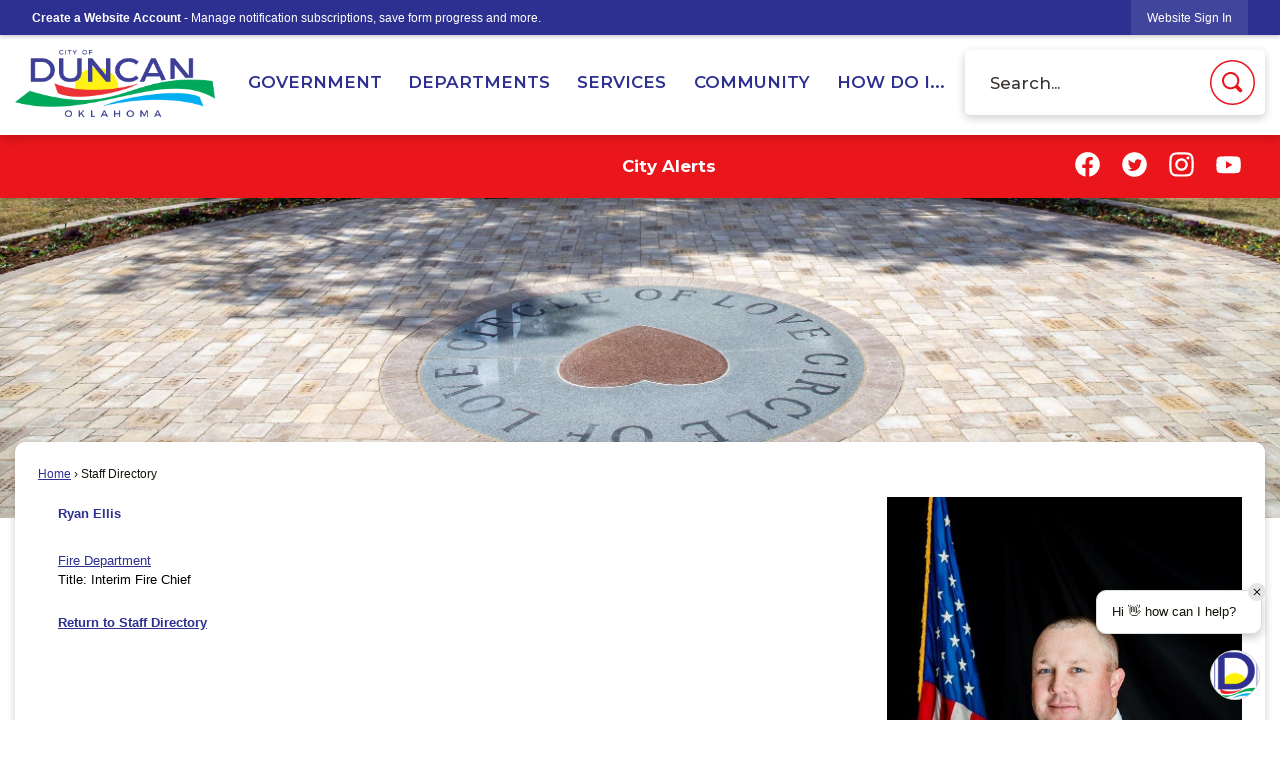

--- FILE ---
content_type: text/html; charset=utf-8
request_url: https://duncanok.gov/Pages/MenuMain/HiddenMainSubMenus?pageID=1&moduleID=4&themeID=17&menuContainerID=mainNav&_=1768817831594
body_size: 9426
content:



    <ol id="ParentMainItem27" class="navMenu" role="menu" aria-expanded="false">
        <li id="MainItem27MenuHeader" class="subMenuItem toParent">
            <a id="pagelink27" class="navMenuItem openThePageLink" href="/27/Government" target="_self" role="menuitem" aria-haspopup="false" >Open the <em>Government</em> page</a>
        </li>
            <li id="MainItem129" data-pageid="129" aria-haspopup="false" class="subMenuItem">
                <a class="navMenuItem " href="/AgendaCenter" target="_self" role="menuitem" aria-haspopup="false" >Agendas &amp; Minutes</a>
            </li>
            <li id="MainItem163" data-pageid="163" aria-haspopup="false" class="subMenuItem">
                <a class="navMenuItem " href="/163/City-Council" target="_self" role="menuitem" aria-haspopup="false" >City Council</a>
            </li>
            <li id="MainItem239" data-pageid="239" aria-haspopup="false" class="subMenuItem">
                <a class="navMenuItem " href="/239/City-Hall" target="_self" role="menuitem" aria-haspopup="false" >City Hall</a>
            </li>
            <li id="MainItem164" data-pageid="164" aria-haspopup="false" class="subMenuItem">
                <a class="navMenuItem " href="/164/City-Manager" target="_self" role="menuitem" aria-haspopup="false" >City Manager</a>
            </li>
            <li id="MainItem240" data-pageid="240" aria-haspopup="false" class="subMenuItem">
                <a class="navMenuItem " href="https://codelibrary.amlegal.com/codes/duncanok/latest/overview" onkeypress="this.onclick();" onclick="return showExternalSiteDialog(this);" target="_self" role="menuitem" aria-haspopup="false" >City Ordinances</a>
            </li>
            <li id="MainItem327" data-pageid="327" aria-haspopup="false" class="subMenuItem">
                <a class="navMenuItem " href="/327/Project-Updates" target="_self" role="menuitem" aria-haspopup="false" >Project Updates</a>
            </li>
            <li id="MainItem328" data-pageid="328" aria-haspopup="false" class="subMenuItem">
                <a class="navMenuItem " href="/328/Street-Improvement-Projects" target="_self" role="menuitem" aria-haspopup="false" >Street Improvement Projects </a>
            </li>
            <li id="MainItem161" data-pageid="161" aria-haspopup="false" class="subMenuItem">
                <a class="navMenuItem " href="https://codelibrary.amlegal.com/codes/duncanok/latest/duncan_ok/0-0-0-13449" onkeypress="this.onclick();" onclick="return showExternalSiteDialog(this);" target="_self" role="menuitem" aria-haspopup="false" >Duncan City Charter</a>
            </li>
            <li id="MainItem249" data-pageid="249" aria-haspopup="false" class="subMenuItem">
                <a class="navMenuItem " href="/249/History-of-Duncan" target="_self" role="menuitem" aria-haspopup="false" >History of Duncan</a>
            </li>
            <li id="MainItem349" data-pageid="349" aria-haspopup="false" class="subMenuItem">
                <a class="navMenuItem " href="/349/Ward-Maps" target="_self" role="menuitem" aria-haspopup="false" >Ward Maps</a>
            </li>
    </ol>



    <ol id="ParentMainItem35" class="navMenu" role="menu" aria-expanded="false">
        <li id="MainItem35MenuHeader" class="subMenuItem toParent">
            <a id="pagelink35" class="navMenuItem openThePageLink" href="/35/Departments" target="_self" role="menuitem" aria-haspopup="false" >Open the <em>Departments</em> page</a>
        </li>
            <li id="MainItem166" data-pageid="166" aria-haspopup="true" class="subMenuItem hasChildren">
                <a class="navMenuItem  withChildren" href="/166/Animal-Control" target="_self" role="menuitem" aria-haspopup="true" >Animal Control</a>
            </li>
            <li id="MainItem170" data-pageid="170" aria-haspopup="false" class="subMenuItem">
                <a class="navMenuItem " href="/170/Cemeteries" target="_self" role="menuitem" aria-haspopup="false" >Cemeteries</a>
            </li>
            <li id="MainItem167" data-pageid="167" aria-haspopup="true" class="subMenuItem hasChildren">
                <a class="navMenuItem  withChildren" href="/167/Community-Development" target="_self" role="menuitem" aria-haspopup="true" >Community Development</a>
            </li>
            <li id="MainItem157" data-pageid="157" aria-haspopup="true" class="subMenuItem hasChildren">
                <a class="navMenuItem  withChildren" href="/157/Duncan-Power" target="_self" role="menuitem" aria-haspopup="true" >Duncan Power</a>
            </li>
            <li id="MainItem317" data-pageid="317" aria-haspopup="true" class="subMenuItem hasChildren">
                <a class="navMenuItem  withChildren" href="/317/Emergency-Management" target="_self" role="menuitem" aria-haspopup="true" >Emergency Management</a>
            </li>
            <li id="MainItem172" data-pageid="172" aria-haspopup="true" class="subMenuItem hasChildren">
                <a class="navMenuItem  withChildren" href="/172/Finance-Department" target="_self" role="menuitem" aria-haspopup="true" >Finance Department</a>
            </li>
            <li id="MainItem158" data-pageid="158" aria-haspopup="true" class="subMenuItem hasChildren">
                <a class="navMenuItem  withChildren" href="/158/Fire-Department" target="_self" role="menuitem" aria-haspopup="true" >Fire Department</a>
            </li>
            <li id="MainItem191" data-pageid="191" aria-haspopup="false" class="subMenuItem">
                <a class="navMenuItem " href="/191/Human-Resources" target="_self" role="menuitem" aria-haspopup="false" >Human Resources</a>
            </li>
            <li id="MainItem192" data-pageid="192" aria-haspopup="false" class="subMenuItem">
                <a class="navMenuItem " href="/192/Information-Technology" target="_self" role="menuitem" aria-haspopup="false" >Information Technology</a>
            </li>
            <li id="MainItem193" data-pageid="193" aria-haspopup="true" class="subMenuItem hasChildren">
                <a class="navMenuItem  withChildren" href="/193/Municipal-Court" target="_self" role="menuitem" aria-haspopup="true" >Municipal Court</a>
            </li>
            <li id="MainItem194" data-pageid="194" aria-haspopup="true" class="subMenuItem hasChildren">
                <a class="navMenuItem  withChildren" href="/194/Parks-Recreation" target="_self" role="menuitem" aria-haspopup="true" >Parks &amp; Recreation</a>
            </li>
            <li id="MainItem159" data-pageid="159" aria-haspopup="true" class="subMenuItem hasChildren">
                <a class="navMenuItem  withChildren" href="/159/Police-Department" target="_self" role="menuitem" aria-haspopup="true" >Police Department</a>
            </li>
            <li id="MainItem219" data-pageid="219" aria-haspopup="true" class="subMenuItem hasChildren">
                <a class="navMenuItem  withChildren" href="/219/Public-Works" target="_self" role="menuitem" aria-haspopup="true" >Public Works</a>
            </li>
            <li id="MainItem221" data-pageid="221" aria-haspopup="true" class="subMenuItem hasChildren">
                <a class="navMenuItem  withChildren" href="/221/Utilities-Customer-Service" target="_self" role="menuitem" aria-haspopup="true" >Utilities Customer Service</a>
            </li>
            <li id="MainItem363" data-pageid="363" aria-haspopup="false" class="subMenuItem">
                <a class="navMenuItem " href="/363/City-Alerts" target="_self" role="menuitem" aria-haspopup="false" >City Alerts</a>
            </li>
    </ol>



    <ol id="ParentMainItem166" class="navMenu" role="menu" aria-expanded="false">
        <li id="MainItem166MenuHeader" class="subMenuItem toParent">
            <a id="pagelink166" class="navMenuItem openThePageLink" href="/166/Animal-Control" target="_self" role="menuitem" aria-haspopup="false" >Open the <em>Animal Control</em> page</a>
        </li>
            <li id="MainItem406" data-pageid="406" aria-haspopup="false" class="subMenuItem">
                <a class="navMenuItem " href="/406/Dog-Bite-Prevention" target="_self" role="menuitem" aria-haspopup="false" >Dog Bite Prevention</a>
            </li>
    </ol>



    <ol id="ParentMainItem167" class="navMenu" role="menu" aria-expanded="false">
        <li id="MainItem167MenuHeader" class="subMenuItem toParent">
            <a id="pagelink167" class="navMenuItem openThePageLink" href="/167/Community-Development" target="_self" role="menuitem" aria-haspopup="false" >Open the <em>Community Development</em> page</a>
        </li>
            <li id="MainItem169" data-pageid="169" aria-haspopup="false" class="subMenuItem">
                <a class="navMenuItem " href="/169/Land-Use-Permit-Applications" target="_self" role="menuitem" aria-haspopup="false" >Land Use &amp; Permit Applications</a>
            </li>
            <li id="MainItem168" data-pageid="168" aria-haspopup="false" class="subMenuItem">
                <a class="navMenuItem " href="/168/Heritage-Trails-Pedestrian-Walkway-Plan" target="_self" role="menuitem" aria-haspopup="false" >Heritage Trails Pedestrian Walkway Plan</a>
            </li>
            <li id="MainItem331" data-pageid="331" aria-haspopup="false" class="subMenuItem">
                <a class="navMenuItem " href="/331/Yard-of-the-Month" target="_self" role="menuitem" aria-haspopup="false" >Yard of the Month</a>
            </li>
            <li id="MainItem330" data-pageid="330" aria-haspopup="false" class="subMenuItem">
                <a class="navMenuItem " href="/330/Blight" target="_self" role="menuitem" aria-haspopup="false" >Blight </a>
            </li>
            <li id="MainItem332" data-pageid="332" aria-haspopup="false" class="subMenuItem">
                <a class="navMenuItem " href="/332/Community-Development-Planning-Forums" target="_self" role="menuitem" aria-haspopup="false" >Community Development Planning Forums</a>
            </li>
            <li id="MainItem395" data-pageid="395" aria-haspopup="false" class="subMenuItem">
                <a class="navMenuItem " href="/395/Destination-Duncan---Quality-of-Life-Pla" target="_self" role="menuitem" aria-haspopup="false" >Destination Duncan - Quality of Life Plan</a>
            </li>
    </ol>



    <ol id="ParentMainItem157" class="navMenu" role="menu" aria-expanded="false">
        <li id="MainItem157MenuHeader" class="subMenuItem toParent">
            <a id="pagelink157" class="navMenuItem openThePageLink" href="/157/Duncan-Power" target="_self" role="menuitem" aria-haspopup="false" >Open the <em>Duncan Power</em> page</a>
        </li>
            <li id="MainItem171" data-pageid="171" aria-haspopup="false" class="subMenuItem">
                <a class="navMenuItem " href="/171/About-Us" target="_self" role="menuitem" aria-haspopup="false" >About Us</a>
            </li>
            <li id="MainItem252" data-pageid="252" aria-haspopup="true" class="subMenuItem hasChildren">
                <a class="navMenuItem  withChildren" href="/252/Departments" target="_self" role="menuitem" aria-haspopup="true" >Departments</a>
            </li>
            <li id="MainItem253" data-pageid="253" aria-haspopup="true" class="subMenuItem hasChildren">
                <a class="navMenuItem  withChildren" href="/253/Conservation-Efficiency" target="_self" role="menuitem" aria-haspopup="true" >Conservation &amp; Efficiency</a>
            </li>
            <li id="MainItem254" data-pageid="254" aria-haspopup="true" class="subMenuItem hasChildren">
                <a class="navMenuItem  withChildren" href="/254/Rebates" target="_self" role="menuitem" aria-haspopup="true" >Rebates</a>
            </li>
    </ol>



    <ol id="ParentMainItem252" class="navMenu" role="menu" aria-expanded="false">
        <li id="MainItem252MenuHeader" class="subMenuItem toParent">
            <a id="pagelink252" class="navMenuItem openThePageLink" href="/252/Departments" target="_self" role="menuitem" aria-haspopup="false" >Open the <em>Departments</em> page</a>
        </li>
            <li id="MainItem260" data-pageid="260" aria-haspopup="false" class="subMenuItem">
                <a class="navMenuItem " href="/260/Overhead-Crew" target="_self" role="menuitem" aria-haspopup="false" >Overhead Crew</a>
            </li>
            <li id="MainItem261" data-pageid="261" aria-haspopup="false" class="subMenuItem">
                <a class="navMenuItem " href="/261/Service" target="_self" role="menuitem" aria-haspopup="false" >Service</a>
            </li>
            <li id="MainItem262" data-pageid="262" aria-haspopup="false" class="subMenuItem">
                <a class="navMenuItem " href="/262/Substations" target="_self" role="menuitem" aria-haspopup="false" >Substations</a>
            </li>
            <li id="MainItem263" data-pageid="263" aria-haspopup="false" class="subMenuItem">
                <a class="navMenuItem " href="/263/Traffic" target="_self" role="menuitem" aria-haspopup="false" >Traffic</a>
            </li>
            <li id="MainItem264" data-pageid="264" aria-haspopup="false" class="subMenuItem">
                <a class="navMenuItem " href="/264/Underground" target="_self" role="menuitem" aria-haspopup="false" >Underground</a>
            </li>
    </ol>



    <ol id="ParentMainItem253" class="navMenu" role="menu" aria-expanded="false">
        <li id="MainItem253MenuHeader" class="subMenuItem toParent">
            <a id="pagelink253" class="navMenuItem openThePageLink" href="/253/Conservation-Efficiency" target="_self" role="menuitem" aria-haspopup="false" >Open the <em>Conservation &amp; Efficiency</em> page</a>
        </li>
            <li id="MainItem265" data-pageid="265" aria-haspopup="false" class="subMenuItem">
                <a class="navMenuItem " href="/265/Energy-Conservation" target="_self" role="menuitem" aria-haspopup="false" >Energy Conservation</a>
            </li>
            <li id="MainItem266" data-pageid="266" aria-haspopup="false" class="subMenuItem">
                <a class="navMenuItem " href="/266/Good-Cents" target="_self" role="menuitem" aria-haspopup="false" >Good Cents</a>
            </li>
            <li id="MainItem267" data-pageid="267" aria-haspopup="false" class="subMenuItem">
                <a class="navMenuItem " href="/BusinessDirectoryII.aspx?lngBusinessCategoryID=23" target="_self" role="menuitem" aria-haspopup="false" >Resources</a>
            </li>
            <li id="MainItem354" data-pageid="354" aria-haspopup="false" class="subMenuItem">
                <a class="navMenuItem " href="https://c03.apogee.net/mvc/home/hes/land?utilityname=ompa&amp;rgid=duncanresidential&amp;css=duncanpower&amp;loc=Duncan,%20Oklahoma&amp;state=1" onkeypress="this.onclick();" onclick="return showExternalSiteDialog(this);" target="_blank" role="menuitem" aria-haspopup="false" rel="noopener">Energy Resource Center</a>
            </li>
    </ol>



    <ol id="ParentMainItem254" class="navMenu" role="menu" aria-expanded="false">
        <li id="MainItem254MenuHeader" class="subMenuItem toParent">
            <a id="pagelink254" class="navMenuItem openThePageLink" href="/254/Rebates" target="_self" role="menuitem" aria-haspopup="false" >Open the <em>Rebates</em> page</a>
        </li>
            <li id="MainItem268" data-pageid="268" aria-haspopup="false" class="subMenuItem">
                <a class="navMenuItem " href="/268/Air-Conditioner-Rebates" target="_self" role="menuitem" aria-haspopup="false" >Air Conditioner Rebates</a>
            </li>
            <li id="MainItem270" data-pageid="270" aria-haspopup="false" class="subMenuItem">
                <a class="navMenuItem " href="/270/Recycle-Your-Old-Refrigerator" target="_self" role="menuitem" aria-haspopup="false" >Recycle Your Old Refrigerator</a>
            </li>
            <li id="MainItem269" data-pageid="269" aria-haspopup="false" class="subMenuItem">
                <a class="navMenuItem " href="/269/Water-Heater-Rebates" target="_self" role="menuitem" aria-haspopup="false" >Water Heater Rebates</a>
            </li>
    </ol>



    <ol id="ParentMainItem317" class="navMenu" role="menu" aria-expanded="false">
        <li id="MainItem317MenuHeader" class="subMenuItem toParent">
            <a id="pagelink317" class="navMenuItem openThePageLink" href="/317/Emergency-Management" target="_self" role="menuitem" aria-haspopup="false" >Open the <em>Emergency Management</em> page</a>
        </li>
            <li id="MainItem318" data-pageid="318" aria-haspopup="false" class="subMenuItem">
                <a class="navMenuItem " href="/318/Goals-and-Objectives" target="_self" role="menuitem" aria-haspopup="false" >Goals and Objectives</a>
            </li>
            <li id="MainItem319" data-pageid="319" aria-haspopup="false" class="subMenuItem">
                <a class="navMenuItem " href="/319/Emergency-Preparedness-and-Resources" target="_self" role="menuitem" aria-haspopup="false" >Emergency Preparedness and Resources</a>
            </li>
            <li id="MainItem320" data-pageid="320" aria-haspopup="false" class="subMenuItem">
                <a class="navMenuItem " href="/320/Outdoor-Warning-System" target="_self" role="menuitem" aria-haspopup="false" >Outdoor Warning System</a>
            </li>
            <li id="MainItem321" data-pageid="321" aria-haspopup="false" class="subMenuItem">
                <a class="navMenuItem " href="/321/Storm-Shelters-and-Shelter-Registration" target="_self" role="menuitem" aria-haspopup="false" >Storm Shelters and Shelter Registration</a>
            </li>
            <li id="MainItem323" data-pageid="323" aria-haspopup="false" class="subMenuItem">
                <a class="navMenuItem " href="/323/Floodplain-Management" target="_self" role="menuitem" aria-haspopup="false" >Floodplain Management</a>
            </li>
    </ol>



    <ol id="ParentMainItem172" class="navMenu" role="menu" aria-expanded="false">
        <li id="MainItem172MenuHeader" class="subMenuItem toParent">
            <a id="pagelink172" class="navMenuItem openThePageLink" href="/172/Finance-Department" target="_self" role="menuitem" aria-haspopup="false" >Open the <em>Finance Department</em> page</a>
        </li>
            <li id="MainItem334" data-pageid="334" aria-haspopup="false" class="subMenuItem">
                <a class="navMenuItem " href="/334/Forms" target="_self" role="menuitem" aria-haspopup="false" >Forms</a>
            </li>
            <li id="MainItem398" data-pageid="398" aria-haspopup="false" class="subMenuItem">
                <a class="navMenuItem " href="/398/City-Tax-Ordinances-Explainer" target="_self" role="menuitem" aria-haspopup="false" >City Tax Ordinances Explainer</a>
            </li>
            <li id="MainItem405" data-pageid="405" aria-haspopup="false" class="subMenuItem">
                <a class="navMenuItem " href="/405/City-of-Duncan-Quarterly-Financial-Overv" target="_self" role="menuitem" aria-haspopup="false" >City of Duncan Quarterly Financial Overviews</a>
            </li>
    </ol>



    <ol id="ParentMainItem158" class="navMenu" role="menu" aria-expanded="false">
        <li id="MainItem158MenuHeader" class="subMenuItem toParent">
            <a id="pagelink158" class="navMenuItem openThePageLink" href="/158/Fire-Department" target="_self" role="menuitem" aria-haspopup="false" >Open the <em>Fire Department</em> page</a>
        </li>
            <li id="MainItem173" data-pageid="173" aria-haspopup="false" class="subMenuItem">
                <a class="navMenuItem " href="/173/About-Us" target="_self" role="menuitem" aria-haspopup="false" >About Us</a>
            </li>
            <li id="MainItem255" data-pageid="255" aria-haspopup="false" class="subMenuItem">
                <a class="navMenuItem " href="/255/Divisions" target="_self" role="menuitem" aria-haspopup="false" >Divisions</a>
            </li>
            <li id="MainItem256" data-pageid="256" aria-haspopup="true" class="subMenuItem hasChildren">
                <a class="navMenuItem  withChildren" href="/256/Stations-Apparatus" target="_self" role="menuitem" aria-haspopup="true" >Stations &amp; Apparatus</a>
            </li>
            <li id="MainItem257" data-pageid="257" aria-haspopup="true" class="subMenuItem hasChildren">
                <a class="navMenuItem  withChildren" href="/257/Community-Education" target="_self" role="menuitem" aria-haspopup="true" >Community Education</a>
            </li>
            <li id="MainItem324" data-pageid="324" aria-haspopup="false" class="subMenuItem">
                <a class="navMenuItem " href="/324/Staffing" target="_self" role="menuitem" aria-haspopup="false" >Staffing</a>
            </li>
    </ol>



    <ol id="ParentMainItem256" class="navMenu" role="menu" aria-expanded="false">
        <li id="MainItem256MenuHeader" class="subMenuItem toParent">
            <a id="pagelink256" class="navMenuItem openThePageLink" href="/256/Stations-Apparatus" target="_self" role="menuitem" aria-haspopup="false" >Open the <em>Stations &amp; Apparatus</em> page</a>
        </li>
            <li id="MainItem174" data-pageid="174" aria-haspopup="false" class="subMenuItem">
                <a class="navMenuItem " href="/174/Apparatus" target="_self" role="menuitem" aria-haspopup="false" >Apparatus</a>
            </li>
            <li id="MainItem176" data-pageid="176" aria-haspopup="false" class="subMenuItem">
                <a class="navMenuItem " href="/176/Fire-Stations" target="_self" role="menuitem" aria-haspopup="false" >Fire Stations</a>
            </li>
    </ol>



    <ol id="ParentMainItem257" class="navMenu" role="menu" aria-expanded="false">
        <li id="MainItem257MenuHeader" class="subMenuItem toParent">
            <a id="pagelink257" class="navMenuItem openThePageLink" href="/257/Community-Education" target="_self" role="menuitem" aria-haspopup="false" >Open the <em>Community Education</em> page</a>
        </li>
            <li id="MainItem175" data-pageid="175" aria-haspopup="false" class="subMenuItem">
                <a class="navMenuItem " href="/175/Fire-Code" target="_self" role="menuitem" aria-haspopup="false" >Fire Code</a>
            </li>
            <li id="MainItem180" data-pageid="180" aria-haspopup="false" class="subMenuItem">
                <a class="navMenuItem " href="/180/Safety-Tips" target="_self" role="menuitem" aria-haspopup="false" >Safety Tips</a>
            </li>
    </ol>



    <ol id="ParentMainItem193" class="navMenu" role="menu" aria-expanded="false">
        <li id="MainItem193MenuHeader" class="subMenuItem toParent">
            <a id="pagelink193" class="navMenuItem openThePageLink" href="/193/Municipal-Court" target="_self" role="menuitem" aria-haspopup="false" >Open the <em>Municipal Court</em> page</a>
        </li>
            <li id="MainItem329" data-pageid="329" aria-haspopup="false" class="subMenuItem">
                <a class="navMenuItem " href="/329/Municipal-Court-FAQs" target="_self" role="menuitem" aria-haspopup="false" >Municipal Court FAQs</a>
            </li>
    </ol>



    <ol id="ParentMainItem194" class="navMenu" role="menu" aria-expanded="false">
        <li id="MainItem194MenuHeader" class="subMenuItem toParent">
            <a id="pagelink194" class="navMenuItem openThePageLink" href="/194/Parks-Recreation" target="_self" role="menuitem" aria-haspopup="false" >Open the <em>Parks &amp; Recreation</em> page</a>
        </li>
            <li id="MainItem196" data-pageid="196" aria-haspopup="true" class="subMenuItem hasChildren">
                <a class="navMenuItem  withChildren" href="/196/Duncan-Area-Lakes" target="_self" role="menuitem" aria-haspopup="true" >Duncan Area Lakes</a>
            </li>
            <li id="MainItem195" data-pageid="195" aria-haspopup="true" class="subMenuItem hasChildren">
                <a class="navMenuItem  withChildren" href="/195/Duncan-Area-Parks--Splash-Pads--Fuqua-Po" target="_self" role="menuitem" aria-haspopup="true" >Duncan Area Parks- Splash Pads- Fuqua Pool</a>
            </li>
    </ol>



    <ol id="ParentMainItem196" class="navMenu" role="menu" aria-expanded="false">
        <li id="MainItem196MenuHeader" class="subMenuItem toParent">
            <a id="pagelink196" class="navMenuItem openThePageLink" href="/196/Duncan-Area-Lakes" target="_self" role="menuitem" aria-haspopup="false" >Open the <em>Duncan Area Lakes</em> page</a>
        </li>
            <li id="MainItem197" data-pageid="197" aria-haspopup="false" class="subMenuItem">
                <a class="navMenuItem " href="/Facilities/Facility/Details/Clear-Creek-Lake-4" target="_self" role="menuitem" aria-haspopup="false" >Clear Creek Lake</a>
            </li>
            <li id="MainItem198" data-pageid="198" aria-haspopup="false" class="subMenuItem">
                <a class="navMenuItem " href="/Facilities/Facility/Details/Duncan-Lake-5" target="_self" role="menuitem" aria-haspopup="false" >Duncan Lake</a>
            </li>
            <li id="MainItem199" data-pageid="199" aria-haspopup="false" class="subMenuItem">
                <a class="navMenuItem " href="/Facilities/Facility/Details/Fuqua-Lake-6" target="_self" role="menuitem" aria-haspopup="false" >Fuqua Lake</a>
            </li>
            <li id="MainItem200" data-pageid="200" aria-haspopup="false" class="subMenuItem">
                <a class="navMenuItem " href="/Facilities/Facility/Details/Humphrey-Lake-7" target="_self" role="menuitem" aria-haspopup="false" >Lake Humphreys</a>
            </li>
            <li id="MainItem362" data-pageid="362" aria-haspopup="false" class="subMenuItem">
                <a class="navMenuItem " href="/362/Hunting-Area-Maps" target="_self" role="menuitem" aria-haspopup="false" >Hunting Area Maps</a>
            </li>
            <li id="MainItem387" data-pageid="387" aria-haspopup="false" class="subMenuItem">
                <a class="navMenuItem " href="/387/Lake-Levels" target="_self" role="menuitem" aria-haspopup="false" >Lake Levels</a>
            </li>
    </ol>



    <ol id="ParentMainItem195" class="navMenu" role="menu" aria-expanded="false">
        <li id="MainItem195MenuHeader" class="subMenuItem toParent">
            <a id="pagelink195" class="navMenuItem openThePageLink" href="/195/Duncan-Area-Parks--Splash-Pads--Fuqua-Po" target="_self" role="menuitem" aria-haspopup="false" >Open the <em>Duncan Area Parks- Splash Pads- Fuqua Pool</em> page</a>
        </li>
            <li id="MainItem201" data-pageid="201" aria-haspopup="false" class="subMenuItem">
                <a class="navMenuItem " href="/Facilities/Facility/Details/Abe-Raizen-Park-8" target="_self" role="menuitem" aria-haspopup="false" >Abe Raizen Park</a>
            </li>
            <li id="MainItem203" data-pageid="203" aria-haspopup="false" class="subMenuItem">
                <a class="navMenuItem " href="/Facilities/Facility/Details/Douglass-Park-10" target="_self" role="menuitem" aria-haspopup="false" >Douglass Park</a>
            </li>
            <li id="MainItem212" data-pageid="212" aria-haspopup="false" class="subMenuItem">
                <a class="navMenuItem " href="/Facilities/Facility/Details/Duncan-Swimming-Pool-19" target="_self" role="menuitem" aria-haspopup="false" >Fuqua Swimming Pool</a>
            </li>
            <li id="MainItem204" data-pageid="204" aria-haspopup="false" class="subMenuItem">
                <a class="navMenuItem " href="/Facilities/Facility/Details/Fuqua-Park-11" target="_self" role="menuitem" aria-haspopup="false" >Fuqua Park</a>
            </li>
            <li id="MainItem202" data-pageid="202" aria-haspopup="false" class="subMenuItem">
                <a class="navMenuItem " href="/Facilities/Facility/Details/Heritage-Park-Arboretum-9" target="_self" role="menuitem" aria-haspopup="false" >Heritage Park &amp; Arboretum</a>
            </li>
            <li id="MainItem205" data-pageid="205" aria-haspopup="false" class="subMenuItem">
                <a class="navMenuItem " href="/Facilities/Facility/Details/Hillcrest-Park-12" target="_self" role="menuitem" aria-haspopup="false" >Hillcrest Park</a>
            </li>
            <li id="MainItem206" data-pageid="206" aria-haspopup="false" class="subMenuItem">
                <a class="navMenuItem " href="/Facilities/Facility/Details/Memorial-Park-14" target="_self" role="menuitem" aria-haspopup="false" >Memorial Park</a>
            </li>
            <li id="MainItem207" data-pageid="207" aria-haspopup="false" class="subMenuItem">
                <a class="navMenuItem " href="/Facilities/Facility/Details/Olen-Sledge-Memorial-Park-15" target="_self" role="menuitem" aria-haspopup="false" >Olen Sledge Memorial Park</a>
            </li>
            <li id="MainItem208" data-pageid="208" aria-haspopup="false" class="subMenuItem">
                <a class="navMenuItem " href="/Facilities/Facility/Details/Playday-Park-Jack-Wininger-Dog-Park-16" target="_self" role="menuitem" aria-haspopup="false" >Playday Park &amp; Jack Wininger Dog Park</a>
            </li>
            <li id="MainItem209" data-pageid="209" aria-haspopup="false" class="subMenuItem">
                <a class="navMenuItem " href="/Facilities/Facility/Details/Ron-Burton-Rotary-Park-13" target="_self" role="menuitem" aria-haspopup="false" >Ron Burton Rotary Park</a>
            </li>
            <li id="MainItem210" data-pageid="210" aria-haspopup="false" class="subMenuItem">
                <a class="navMenuItem " href="/Facilities/Facility/Details/Timbergate-Park-17" target="_self" role="menuitem" aria-haspopup="false" >Timbergate Park</a>
            </li>
            <li id="MainItem211" data-pageid="211" aria-haspopup="false" class="subMenuItem">
                <a class="navMenuItem " href="/Facilities/Facility/Details/Whisenant-Park-18" target="_self" role="menuitem" aria-haspopup="false" >Whisenant Park</a>
            </li>
    </ol>



    <ol id="ParentMainItem159" class="navMenu" role="menu" aria-expanded="false">
        <li id="MainItem159MenuHeader" class="subMenuItem toParent">
            <a id="pagelink159" class="navMenuItem openThePageLink" href="/159/Police-Department" target="_self" role="menuitem" aria-haspopup="false" >Open the <em>Police Department</em> page</a>
        </li>
            <li id="MainItem213" data-pageid="213" aria-haspopup="true" class="subMenuItem hasChildren">
                <a class="navMenuItem  withChildren" href="/213/About-Us" target="_self" role="menuitem" aria-haspopup="true" >About Us</a>
            </li>
            <li id="MainItem258" data-pageid="258" aria-haspopup="true" class="subMenuItem hasChildren">
                <a class="navMenuItem  withChildren" href="/258/Divisions" target="_self" role="menuitem" aria-haspopup="true" >Divisions</a>
            </li>
            <li id="MainItem259" data-pageid="259" aria-haspopup="true" class="subMenuItem hasChildren">
                <a class="navMenuItem  withChildren" href="/259/Programs-Services" target="_self" role="menuitem" aria-haspopup="true" >Programs &amp; Services</a>
            </li>
            <li id="MainItem218" data-pageid="218" aria-haspopup="false" class="subMenuItem">
                <a class="navMenuItem " href="/218/Recruitment" target="_self" role="menuitem" aria-haspopup="false" >Recruitment</a>
            </li>
            <li id="MainItem376" data-pageid="376" aria-haspopup="false" class="subMenuItem">
                <a class="navMenuItem " href="https://duncanok.gov/375/Staffing" target="_self" role="menuitem" aria-haspopup="false" >Staffing</a>
            </li>
    </ol>



    <ol id="ParentMainItem213" class="navMenu" role="menu" aria-expanded="false">
        <li id="MainItem213MenuHeader" class="subMenuItem toParent">
            <a id="pagelink213" class="navMenuItem openThePageLink" href="/213/About-Us" target="_self" role="menuitem" aria-haspopup="false" >Open the <em>About Us</em> page</a>
        </li>
            <li id="MainItem272" data-pageid="272" aria-haspopup="false" class="subMenuItem">
                <a class="navMenuItem " href="/272/Fallen-Heroes" target="_self" role="menuitem" aria-haspopup="false" >Fallen Heroes</a>
            </li>
            <li id="MainItem273" data-pageid="273" aria-haspopup="false" class="subMenuItem">
                <a class="navMenuItem " href="/273/Officers-for-Life" target="_self" role="menuitem" aria-haspopup="false" >Officers for Life</a>
            </li>
            <li id="MainItem274" data-pageid="274" aria-haspopup="false" class="subMenuItem">
                <a class="navMenuItem " href="/274/Salute-to-the-Military" target="_self" role="menuitem" aria-haspopup="false" >Salute to the Military</a>
            </li>
    </ol>



    <ol id="ParentMainItem258" class="navMenu" role="menu" aria-expanded="false">
        <li id="MainItem258MenuHeader" class="subMenuItem toParent">
            <a id="pagelink258" class="navMenuItem openThePageLink" href="/258/Divisions" target="_self" role="menuitem" aria-haspopup="false" >Open the <em>Divisions</em> page</a>
        </li>
            <li id="MainItem377" data-pageid="377" aria-haspopup="false" class="subMenuItem">
                <a class="navMenuItem " href="https://duncanok.gov/213/About-Us" target="_self" role="menuitem" aria-haspopup="false" >About Us</a>
            </li>
            <li id="MainItem383" data-pageid="383" aria-haspopup="false" class="subMenuItem">
                <a class="navMenuItem " href="/383/Cold-Cases" target="_self" role="menuitem" aria-haspopup="false" >Cold Cases</a>
            </li>
            <li id="MainItem378" data-pageid="378" aria-haspopup="false" class="subMenuItem">
                <a class="navMenuItem " href="https://duncanok.gov/258/Divisions" target="_self" role="menuitem" aria-haspopup="false" >Divisions</a>
            </li>
            <li id="MainItem379" data-pageid="379" aria-haspopup="false" class="subMenuItem">
                <a class="navMenuItem " href="https://duncanok.gov/259/Programs-Services" target="_self" role="menuitem" aria-haspopup="false" >Programs &amp; Services</a>
            </li>
            <li id="MainItem380" data-pageid="380" aria-haspopup="false" class="subMenuItem">
                <a class="navMenuItem " href="https://duncanok.gov/218/Recruitment" target="_self" role="menuitem" aria-haspopup="false" >Recruitment</a>
            </li>
            <li id="MainItem375" data-pageid="375" aria-haspopup="false" class="subMenuItem">
                <a class="navMenuItem " href="/375/Staffing" target="_self" role="menuitem" aria-haspopup="false" >Staffing</a>
            </li>
    </ol>



    <ol id="ParentMainItem259" class="navMenu" role="menu" aria-expanded="false">
        <li id="MainItem259MenuHeader" class="subMenuItem toParent">
            <a id="pagelink259" class="navMenuItem openThePageLink" href="/259/Programs-Services" target="_self" role="menuitem" aria-haspopup="false" >Open the <em>Programs &amp; Services</em> page</a>
        </li>
            <li id="MainItem271" data-pageid="271" aria-haspopup="false" class="subMenuItem">
                <a class="navMenuItem " href="/271/Citizens-Police-Academy" target="_self" role="menuitem" aria-haspopup="false" >Citizens Police Academy</a>
            </li>
            <li id="MainItem215" data-pageid="215" aria-haspopup="false" class="subMenuItem">
                <a class="navMenuItem " href="/215/File-Reports" target="_self" role="menuitem" aria-haspopup="false" >File Reports</a>
            </li>
            <li id="MainItem275" data-pageid="275" aria-haspopup="false" class="subMenuItem">
                <a class="navMenuItem " href="/275/Seatbelt-Information" target="_self" role="menuitem" aria-haspopup="false" >Seatbelt Information</a>
            </li>
            <li id="MainItem276" data-pageid="276" aria-haspopup="false" class="subMenuItem">
                <a class="navMenuItem " href="/276/Sentinel-Program" target="_self" role="menuitem" aria-haspopup="false" >Sentinel Program</a>
            </li>
    </ol>



    <ol id="ParentMainItem219" class="navMenu" role="menu" aria-expanded="false">
        <li id="MainItem219MenuHeader" class="subMenuItem toParent">
            <a id="pagelink219" class="navMenuItem openThePageLink" href="/219/Public-Works" target="_self" role="menuitem" aria-haspopup="false" >Open the <em>Public Works</em> page</a>
        </li>
            <li id="MainItem220" data-pageid="220" aria-haspopup="false" class="subMenuItem">
                <a class="navMenuItem " href="/220/Construction-Standards-Specifications-Fo" target="_self" role="menuitem" aria-haspopup="false" >Construction Standards, Specifications &amp; Forms</a>
            </li>
            <li id="MainItem392" data-pageid="392" aria-haspopup="false" class="subMenuItem">
                <a class="navMenuItem " href="/392/Lead-Protection-Program" target="_self" role="menuitem" aria-haspopup="false" >Lead Protection Program</a>
            </li>
            <li id="MainItem410" data-pageid="410" aria-haspopup="false" class="subMenuItem">
                <a class="navMenuItem " href="/410/Protect-Your-Pipes" target="_self" role="menuitem" aria-haspopup="false" >Protect Your Pipes</a>
            </li>
    </ol>



    <ol id="ParentMainItem221" class="navMenu" role="menu" aria-expanded="false">
        <li id="MainItem221MenuHeader" class="subMenuItem toParent">
            <a id="pagelink221" class="navMenuItem openThePageLink" href="/221/Utilities-Customer-Service" target="_self" role="menuitem" aria-haspopup="false" >Open the <em>Utilities Customer Service</em> page</a>
        </li>
            <li id="MainItem364" data-pageid="364" aria-haspopup="false" class="subMenuItem">
                <a class="navMenuItem " href="/DocumentCenter/View/906/What-do-I-do-if-I-have-questions-about-my-utility-bill" target="_self" role="menuitem" aria-haspopup="false" >What do I do if I have questions about my utility bill?</a>
            </li>
            <li id="MainItem222" data-pageid="222" aria-haspopup="false" class="subMenuItem">
                <a class="navMenuItem " href="/222/Area-Billing-Maps" target="_self" role="menuitem" aria-haspopup="false" >Area Billing Maps</a>
            </li>
            <li id="MainItem223" data-pageid="223" aria-haspopup="false" class="subMenuItem">
                <a class="navMenuItem " href="/223/Forms-Information" target="_self" role="menuitem" aria-haspopup="false" >Forms &amp; Information</a>
            </li>
            <li id="MainItem224" data-pageid="224" aria-haspopup="false" class="subMenuItem">
                <a class="navMenuItem " href="/224/Utility-Providers" target="_self" role="menuitem" aria-haspopup="false" >Utility Providers</a>
            </li>
            <li id="MainItem350" data-pageid="350" aria-haspopup="false" class="subMenuItem">
                <a class="navMenuItem " href="/350/Trash-and-Bulk-Trash-ScheduleMaps" target="_self" role="menuitem" aria-haspopup="false" >Trash and Bulk Trash Schedule/Maps</a>
            </li>
            <li id="MainItem391" data-pageid="391" aria-haspopup="false" class="subMenuItem">
                <a class="navMenuItem " href="/391/Get-My-Meter--Portal-Information" target="_self" role="menuitem" aria-haspopup="false" >&quot;Get My Meter&quot;- Portal Information</a>
            </li>
            <li id="MainItem393" data-pageid="393" aria-haspopup="false" class="subMenuItem">
                <a class="navMenuItem " href="/DocumentCenter/View/1126/Water-Meter-FAQs" target="_blank" role="menuitem" aria-haspopup="false" rel="noopener">Water Meter FAQs</a>
            </li>
            <li id="MainItem394" data-pageid="394" aria-haspopup="false" class="subMenuItem">
                <a class="navMenuItem " href="/DocumentCenter/View/1130/Water-Leaks-Info" target="_blank" role="menuitem" aria-haspopup="false" rel="noopener">Water Leaks Info</a>
            </li>
            <li id="MainItem403" data-pageid="403" aria-haspopup="false" class="subMenuItem">
                <a class="navMenuItem " href="/403/Utilities-Rates" target="_self" role="menuitem" aria-haspopup="false" >Utilities Rates</a>
            </li>
            <li id="MainItem407" data-pageid="407" aria-haspopup="false" class="subMenuItem">
                <a class="navMenuItem " href="/407/Paperless-Billing" target="_self" role="menuitem" aria-haspopup="false" >Paperless Billing</a>
            </li>
    </ol>



    <ol id="ParentMainItem101" class="navMenu" role="menu" aria-expanded="false">
        <li id="MainItem101MenuHeader" class="subMenuItem toParent">
            <a id="pagelink101" class="navMenuItem openThePageLink" href="/101/Services" target="_self" role="menuitem" aria-haspopup="false" >Open the <em>Services</em> page</a>
        </li>
            <li id="MainItem225" data-pageid="225" aria-haspopup="false" class="subMenuItem">
                <a class="navMenuItem " href="/166/Animal-Control" target="_self" role="menuitem" aria-haspopup="false" >Animal Control</a>
            </li>
            <li id="MainItem250" data-pageid="250" aria-haspopup="false" class="subMenuItem">
                <a class="navMenuItem " href="/250/Business" target="_self" role="menuitem" aria-haspopup="false" >Business</a>
            </li>
            <li id="MainItem226" data-pageid="226" aria-haspopup="true" class="subMenuItem hasChildren">
                <a class="navMenuItem  withChildren" href="/226/Community-Centers" target="_self" role="menuitem" aria-haspopup="true" >Community Centers</a>
            </li>
            <li id="MainItem229" data-pageid="229" aria-haspopup="false" class="subMenuItem">
                <a class="navMenuItem " href="/170/Cemetery" target="_self" role="menuitem" aria-haspopup="false" >Duncan Cemetery</a>
            </li>
            <li id="MainItem230" data-pageid="230" aria-haspopup="false" class="subMenuItem">
                <a class="navMenuItem " href="/158/Fire-Department" target="_self" role="menuitem" aria-haspopup="false" >Fire Department</a>
            </li>
            <li id="MainItem289" data-pageid="289" aria-haspopup="false" class="subMenuItem">
                <a class="navMenuItem " href="https://www.duncanlibrary.com/" onkeypress="this.onclick();" onclick="return showExternalSiteDialog(this);" target="_self" role="menuitem" aria-haspopup="false" >Library</a>
            </li>
            <li id="MainItem160" data-pageid="160" aria-haspopup="true" class="subMenuItem hasChildren">
                <a class="navMenuItem  withChildren" href="/160/Municipal-Airport" target="_self" role="menuitem" aria-haspopup="true" >Municipal Airport</a>
            </li>
            <li id="MainItem248" data-pageid="248" aria-haspopup="false" class="subMenuItem">
                <a class="navMenuItem " href="https://www.municipalonlinepayments.com/duncanok" onkeypress="this.onclick();" onclick="return showExternalSiteDialog(this);" target="_self" role="menuitem" aria-haspopup="false" >Pay Utilities</a>
            </li>
            <li id="MainItem236" data-pageid="236" aria-haspopup="false" class="subMenuItem">
                <a class="navMenuItem " href="/159/Police-Department" target="_self" role="menuitem" aria-haspopup="false" >Police Department</a>
            </li>
            <li id="MainItem237" data-pageid="237" aria-haspopup="false" class="subMenuItem">
                <a class="navMenuItem " href="/224/Utility-Providers" target="_self" role="menuitem" aria-haspopup="false" >Utility Providers</a>
            </li>
            <li id="MainItem384" data-pageid="384" aria-haspopup="false" class="subMenuItem">
                <a class="navMenuItem " href="https://www.wasteconnections.com/" onkeypress="this.onclick();" onclick="return showExternalSiteDialog(this);" target="_self" role="menuitem" aria-haspopup="false" >Waste Connections</a>
            </li>
    </ol>



    <ol id="ParentMainItem226" class="navMenu" role="menu" aria-expanded="false">
        <li id="MainItem226MenuHeader" class="subMenuItem toParent">
            <a id="pagelink226" class="navMenuItem openThePageLink" href="/226/Community-Centers" target="_self" role="menuitem" aria-haspopup="false" >Open the <em>Community Centers</em> page</a>
        </li>
            <li id="MainItem228" data-pageid="228" aria-haspopup="false" class="subMenuItem">
                <a class="navMenuItem " href="/Facilities/Facility/Details/Douglass-Community-Center-21" target="_self" role="menuitem" aria-haspopup="false" >Douglass Community Center</a>
            </li>
            <li id="MainItem227" data-pageid="227" aria-haspopup="false" class="subMenuItem">
                <a class="navMenuItem " href="/Facilities/Facility/Details/Senior-Citizens-Community-Center-20" target="_self" role="menuitem" aria-haspopup="false" >Senior Citizens Community Center</a>
            </li>
    </ol>



    <ol id="ParentMainItem160" class="navMenu" role="menu" aria-expanded="false">
        <li id="MainItem160MenuHeader" class="subMenuItem toParent">
            <a id="pagelink160" class="navMenuItem openThePageLink" href="/160/Municipal-Airport" target="_self" role="menuitem" aria-haspopup="false" >Open the <em>Municipal Airport</em> page</a>
        </li>
            <li id="MainItem232" data-pageid="232" aria-haspopup="false" class="subMenuItem">
                <a class="navMenuItem " href="/232/About-Us" target="_self" role="menuitem" aria-haspopup="false" >About Us</a>
            </li>
            <li id="MainItem233" data-pageid="233" aria-haspopup="false" class="subMenuItem">
                <a class="navMenuItem " href="/233/Facility-Information" target="_self" role="menuitem" aria-haspopup="false" >Facility Information</a>
            </li>
            <li id="MainItem234" data-pageid="234" aria-haspopup="false" class="subMenuItem">
                <a class="navMenuItem " href="/234/Information" target="_self" role="menuitem" aria-haspopup="false" >Information</a>
            </li>
            <li id="MainItem235" data-pageid="235" aria-haspopup="false" class="subMenuItem">
                <a class="navMenuItem " href="/235/Visitors" target="_self" role="menuitem" aria-haspopup="false" >Visitors</a>
            </li>
    </ol>



    <ol id="ParentMainItem31" class="navMenu" role="menu" aria-expanded="false">
        <li id="MainItem31MenuHeader" class="subMenuItem toParent">
            <a id="pagelink31" class="navMenuItem openThePageLink" href="/31/Community" target="_self" role="menuitem" aria-haspopup="false" >Open the <em>Community</em> page</a>
        </li>
            <li id="MainItem241" data-pageid="241" aria-haspopup="false" class="subMenuItem">
                <a class="navMenuItem " href="https://codelibrary.amlegal.com/codes/duncanok/latest/overview" onkeypress="this.onclick();" onclick="return showExternalSiteDialog(this);" target="_self" role="menuitem" aria-haspopup="false" >City Ordinances</a>
            </li>
            <li id="MainItem244" data-pageid="244" aria-haspopup="false" class="subMenuItem">
                <a class="navMenuItem " href="/244/Emergency-Notifications" target="_self" role="menuitem" aria-haspopup="false" >Emergency Notifications</a>
            </li>
            <li id="MainItem335" data-pageid="335" aria-haspopup="false" class="subMenuItem">
                <a class="navMenuItem " href="/335/Newsletters-and-Reports" target="_self" role="menuitem" aria-haspopup="false" >Newsletters and Reports</a>
            </li>
            <li id="MainItem132" data-pageid="132" aria-haspopup="false" class="subMenuItem">
                <a class="navMenuItem " href="http://www.duncancalendar.com/" onkeypress="this.onclick();" onclick="return showExternalSiteDialog(this);" target="_self" role="menuitem" aria-haspopup="false" >Community Events</a>
            </li>
            <li id="MainItem247" data-pageid="247" aria-haspopup="false" class="subMenuItem">
                <a class="navMenuItem " href="/gallery.aspx?AID=2" target="_self" role="menuitem" aria-haspopup="false" >Photo Gallery</a>
            </li>
            <li id="MainItem238" data-pageid="238" aria-haspopup="false" class="subMenuItem">
                <a class="navMenuItem " href="/Directory.aspx" target="_self" role="menuitem" aria-haspopup="false" >Staff Directory</a>
            </li>
            <li id="MainItem245" data-pageid="245" aria-haspopup="false" class="subMenuItem">
                <a class="navMenuItem " href="/221/Utilities-Customer-Service" target="_self" role="menuitem" aria-haspopup="false" >Utilities Customer Service</a>
            </li>
            <li id="MainItem251" data-pageid="251" aria-haspopup="false" class="subMenuItem">
                <a class="navMenuItem " href="/251/Visitors" target="_self" role="menuitem" aria-haspopup="false" >Visitors</a>
            </li>
            <li id="MainItem246" data-pageid="246" aria-haspopup="false" class="subMenuItem">
                <a class="navMenuItem " href="/246/Weather-Alerts" target="_self" role="menuitem" aria-haspopup="false" >Weather Alerts</a>
            </li>
            <li id="MainItem325" data-pageid="325" aria-haspopup="false" class="subMenuItem">
                <a class="navMenuItem " href="https://www.duncanchamber.com/" onkeypress="this.onclick();" onclick="return showExternalSiteDialog(this);" target="_self" role="menuitem" aria-haspopup="false" >Duncan Chamber of Commerce</a>
            </li>
            <li id="MainItem326" data-pageid="326" aria-haspopup="false" class="subMenuItem">
                <a class="navMenuItem " href="https://ok-duncan.com/" onkeypress="this.onclick();" onclick="return showExternalSiteDialog(this);" target="_self" role="menuitem" aria-haspopup="false" >Duncan Area Economic Development Foundation</a>
            </li>
            <li id="MainItem385" data-pageid="385" aria-haspopup="false" class="subMenuItem">
                <a class="navMenuItem " href="https://mainstreetduncan.net/" onkeypress="this.onclick();" onclick="return showExternalSiteDialog(this);" target="_self" role="menuitem" aria-haspopup="false" >Main Street Duncan</a>
            </li>
            <li id="MainItem355" data-pageid="355" aria-haspopup="false" class="subMenuItem">
                <a class="navMenuItem " href="/355/Red-White-Boom-2026---STAY-TUNED" target="_self" role="menuitem" aria-haspopup="false" >Red White &amp; Boom 2026 - STAY TUNED!</a>
            </li>
            <li id="MainItem388" data-pageid="388" aria-haspopup="false" class="subMenuItem">
                <a class="navMenuItem " href="http://www.duncanps.org" onkeypress="this.onclick();" onclick="return showExternalSiteDialog(this);" target="_self" role="menuitem" aria-haspopup="false" >Duncan Public Schools</a>
            </li>
    </ol>



    <ol id="ParentMainItem9" class="navMenu" role="menu" aria-expanded="false">
        <li id="MainItem9MenuHeader" class="subMenuItem toParent">
            <a id="pagelink9" class="navMenuItem openThePageLink" href="/9/How-Do-I" target="_self" role="menuitem" aria-haspopup="false" >Open the <em>How Do I...</em> page</a>
        </li>
            <li id="MainItem143" data-pageid="143" aria-haspopup="true" class="subMenuItem hasChildren">
                <a class="navMenuItem  withChildren" href="/143/Apply-For" target="_self" role="menuitem" aria-haspopup="true" >Apply For</a>
            </li>
            <li id="MainItem142" data-pageid="142" aria-haspopup="true" class="subMenuItem hasChildren">
                <a class="navMenuItem  withChildren" href="/142/Contact" target="_self" role="menuitem" aria-haspopup="true" >Contact</a>
            </li>
            <li id="MainItem144" data-pageid="144" aria-haspopup="true" class="subMenuItem hasChildren">
                <a class="navMenuItem  withChildren" href="/144/Find" target="_self" role="menuitem" aria-haspopup="true" >Find</a>
            </li>
            <li id="MainItem145" data-pageid="145" aria-haspopup="true" class="subMenuItem hasChildren">
                <a class="navMenuItem  withChildren" href="/145/Sign-Up-For" target="_self" role="menuitem" aria-haspopup="true" >Sign Up For</a>
            </li>
            <li id="MainItem146" data-pageid="146" aria-haspopup="true" class="subMenuItem hasChildren">
                <a class="navMenuItem  withChildren" href="/146/Submit" target="_self" role="menuitem" aria-haspopup="true" >Submit</a>
            </li>
            <li id="MainItem352" data-pageid="352" aria-haspopup="true" class="subMenuItem hasChildren">
                <a class="navMenuItem  withChildren" href="/352/Energy-Audit" target="_self" role="menuitem" aria-haspopup="true" >Energy Audit</a>
            </li>
    </ol>



    <ol id="ParentMainItem143" class="navMenu" role="menu" aria-expanded="false">
        <li id="MainItem143MenuHeader" class="subMenuItem toParent">
            <a id="pagelink143" class="navMenuItem openThePageLink" href="/143/Apply-For" target="_self" role="menuitem" aria-haspopup="false" >Open the <em>Apply For</em> page</a>
        </li>
            <li id="MainItem135" data-pageid="135" aria-haspopup="false" class="subMenuItem">
                <a class="navMenuItem " href="/Jobs.aspx" target="_self" role="menuitem" aria-haspopup="false" >Employment Opportunities</a>
            </li>
            <li id="MainItem280" data-pageid="280" aria-haspopup="false" class="subMenuItem">
                <a class="navMenuItem " href="/253/Conservation-Efficiency" target="_self" role="menuitem" aria-haspopup="false" >Energy Rebates</a>
            </li>
            <li id="MainItem279" data-pageid="279" aria-haspopup="false" class="subMenuItem">
                <a class="navMenuItem " href="/223/Forms-Information" target="_self" role="menuitem" aria-haspopup="false" >Utility Forms &amp; Information</a>
            </li>
    </ol>



    <ol id="ParentMainItem142" class="navMenu" role="menu" aria-expanded="false">
        <li id="MainItem142MenuHeader" class="subMenuItem toParent">
            <a id="pagelink142" class="navMenuItem openThePageLink" href="/142/Contact" target="_self" role="menuitem" aria-haspopup="false" >Open the <em>Contact</em> page</a>
        </li>
            <li id="MainItem281" data-pageid="281" aria-haspopup="false" class="subMenuItem">
                <a class="navMenuItem " href="/Directory.aspx?DID=8" target="_self" role="menuitem" aria-haspopup="false" >Animal Control</a>
            </li>
            <li id="MainItem282" data-pageid="282" aria-haspopup="false" class="subMenuItem">
                <a class="navMenuItem " href="/Directory.aspx?DID=35" target="_self" role="menuitem" aria-haspopup="false" >City Hall</a>
            </li>
            <li id="MainItem283" data-pageid="283" aria-haspopup="false" class="subMenuItem">
                <a class="navMenuItem " href="/Directory.aspx?DID=30" target="_self" role="menuitem" aria-haspopup="false" >Planning &amp; Inspection</a>
            </li>
    </ol>



    <ol id="ParentMainItem144" class="navMenu" role="menu" aria-expanded="false">
        <li id="MainItem144MenuHeader" class="subMenuItem toParent">
            <a id="pagelink144" class="navMenuItem openThePageLink" href="/144/Find" target="_self" role="menuitem" aria-haspopup="false" >Open the <em>Find</em> page</a>
        </li>
            <li id="MainItem284" data-pageid="284" aria-haspopup="false" class="subMenuItem">
                <a class="navMenuItem " href="/AgendaCenter" target="_self" role="menuitem" aria-haspopup="false" >Agendas &amp; Minutes</a>
            </li>
            <li id="MainItem140" data-pageid="140" aria-haspopup="false" class="subMenuItem">
                <a class="navMenuItem " href="/Bids.aspx" target="_self" role="menuitem" aria-haspopup="false" >Bid Opportunities</a>
            </li>
            <li id="MainItem141" data-pageid="141" aria-haspopup="false" class="subMenuItem">
                <a class="navMenuItem " href="/218/Recruitment" target="_self" role="menuitem" aria-haspopup="false" >Police Academy &amp; Recruitment</a>
            </li>
            <li id="MainItem389" data-pageid="389" aria-haspopup="false" class="subMenuItem">
                <a class="navMenuItem " href="/173/About-Us" target="_self" role="menuitem" aria-haspopup="false" >Fire Department Recruitment</a>
            </li>
    </ol>



    <ol id="ParentMainItem145" class="navMenu" role="menu" aria-expanded="false">
        <li id="MainItem145MenuHeader" class="subMenuItem toParent">
            <a id="pagelink145" class="navMenuItem openThePageLink" href="/145/Sign-Up-For" target="_self" role="menuitem" aria-haspopup="false" >Open the <em>Sign Up For</em> page</a>
        </li>
            <li id="MainItem286" data-pageid="286" aria-haspopup="false" class="subMenuItem">
                <a class="navMenuItem " href="/AlertCenter.aspx" target="_self" role="menuitem" aria-haspopup="false" >Alerts</a>
            </li>
            <li id="MainItem285" data-pageid="285" aria-haspopup="false" class="subMenuItem">
                <a class="navMenuItem " href="https://www.duncanlibrary.com/" onkeypress="this.onclick();" onclick="return showExternalSiteDialog(this);" target="_self" role="menuitem" aria-haspopup="false" >Library Card</a>
            </li>
            <li id="MainItem136" data-pageid="136" aria-haspopup="false" class="subMenuItem">
                <a class="navMenuItem " href="/list.aspx" target="_self" role="menuitem" aria-haspopup="false" >Notifications</a>
            </li>
    </ol>



    <ol id="ParentMainItem146" class="navMenu" role="menu" aria-expanded="false">
        <li id="MainItem146MenuHeader" class="subMenuItem toParent">
            <a id="pagelink146" class="navMenuItem openThePageLink" href="/146/Submit" target="_self" role="menuitem" aria-haspopup="false" >Open the <em>Submit</em> page</a>
        </li>
            <li id="MainItem287" data-pageid="287" aria-haspopup="false" class="subMenuItem">
                <a class="navMenuItem " href="/DocumentCenter/View/179/Event-Parade-Permit-Application-and-Waiver-Form-PDF" target="_self" role="menuitem" aria-haspopup="false" >Event &amp; Parade Application (PDF)</a>
            </li>
            <li id="MainItem288" data-pageid="288" aria-haspopup="false" class="subMenuItem">
                <a class="navMenuItem " href="/169/Land-Use-Permit-Applications" target="_self" role="menuitem" aria-haspopup="false" >Land Use &amp; Permit Applications</a>
            </li>
            <li id="MainItem137" data-pageid="137" aria-haspopup="false" class="subMenuItem">
                <a class="navMenuItem " href="https://www.municipalonlinepayments.com/duncanok" onkeypress="this.onclick();" onclick="return showExternalSiteDialog(this);" target="_self" role="menuitem" aria-haspopup="false" >Utility Bill Payment</a>
            </li>
            <li id="MainItem402" data-pageid="402" aria-haspopup="false" class="subMenuItem">
                <a class="navMenuItem " href="/402/Apply-for-a-Food-Truck-License" target="_self" role="menuitem" aria-haspopup="false" >Apply for a Food Truck License</a>
            </li>
            <li id="MainItem399" data-pageid="399" aria-haspopup="false" class="subMenuItem">
                <a class="navMenuItem " href="https://cityofduncan-services.app.transform.civicplus.com/forms/30969" onkeypress="this.onclick();" onclick="return showExternalSiteDialog(this);" target="_self" role="menuitem" aria-haspopup="false" >Apply for a Beverage License</a>
            </li>
            <li id="MainItem400" data-pageid="400" aria-haspopup="false" class="subMenuItem">
                <a class="navMenuItem " href="https://cityofduncan-services.app.transform.civicplus.com/forms/30968" onkeypress="this.onclick();" onclick="return showExternalSiteDialog(this);" target="_self" role="menuitem" aria-haspopup="false" >Apply for a Food License</a>
            </li>
    </ol>



    <ol id="ParentMainItem352" class="navMenu" role="menu" aria-expanded="false">
        <li id="MainItem352MenuHeader" class="subMenuItem toParent">
            <a id="pagelink352" class="navMenuItem openThePageLink" href="/352/Energy-Audit" target="_self" role="menuitem" aria-haspopup="false" >Open the <em>Energy Audit</em> page</a>
        </li>
            <li id="MainItem353" data-pageid="353" aria-haspopup="false" class="subMenuItem">
                <a class="navMenuItem " href="https://c03.apogee.net/mvc/home/hes?utilityname=ompa&amp;hecmode=es&amp;css=duncanpower&amp;rgid=duncanresidential&amp;loc=Duncan,%20Oklahoma&amp;state=1" onkeypress="this.onclick();" onclick="return showExternalSiteDialog(this);" target="_blank" role="menuitem" aria-haspopup="false" rel="noopener">Start My Own Energy Audit</a>
            </li>
    </ol>


--- FILE ---
content_type: text/html; charset=utf-8
request_url: https://answers-bot.frase.io/61c245088fa24fc4824403b9d5b3efb3
body_size: 349
content:
<!doctype html>
<html lang="en">
  <head>
    <meta charset="UTF-8" />
    <link rel="icon" type="image/svg+xml" href="/favicon_color.svg" />
    <meta name="viewport" content="width=device-width, initial-scale=1.0" />
    <title>Frase Answers Bot</title>
    <link rel="stylesheet" href="https://rsms.me/inter/inter.css" />
    <script type="module" crossorigin src="/assets/index-feec88c7.js"></script>
    <link rel="stylesheet" href="/assets/index-20c6e1d9.css">
  </head>
  <body>
    <div id="root"></div>
    
  <script>(function(){function c(){var b=a.contentDocument||a.contentWindow.document;if(b){var d=b.createElement('script');d.innerHTML="window.__CF$cv$params={r:'9c0594d1f9df218b',t:'MTc2ODgxNzgzNQ=='};var a=document.createElement('script');a.src='/cdn-cgi/challenge-platform/scripts/jsd/main.js';document.getElementsByTagName('head')[0].appendChild(a);";b.getElementsByTagName('head')[0].appendChild(d)}}if(document.body){var a=document.createElement('iframe');a.height=1;a.width=1;a.style.position='absolute';a.style.top=0;a.style.left=0;a.style.border='none';a.style.visibility='hidden';document.body.appendChild(a);if('loading'!==document.readyState)c();else if(window.addEventListener)document.addEventListener('DOMContentLoaded',c);else{var e=document.onreadystatechange||function(){};document.onreadystatechange=function(b){e(b);'loading'!==document.readyState&&(document.onreadystatechange=e,c())}}}})();</script></body>
</html>


--- FILE ---
content_type: image/svg+xml
request_url: https://duncanok.gov/ImageRepository/Document?documentID=73
body_size: 4615
content:
<svg xmlns="http://www.w3.org/2000/svg" xmlns:xlink="http://www.w3.org/1999/xlink" width="112" height="112" viewBox="0 0 112 112">
  <defs>
    <clipPath id="clip-path">
      <rect id="Rectangle_718" data-name="Rectangle 718" width="112" height="112" transform="translate(172 1260)" fill="#fff" stroke="#707070" stroke-width="1"/>
    </clipPath>
  </defs>
  <g id="GBs_Fire_Department" data-name="GBs Fire Department" transform="translate(-172 -1260)" clip-path="url(#clip-path)">
    <g id="Group_8164" data-name="Group 8164" transform="translate(744.964 919.565)">
      <path id="Path_197" data-name="Path 197" d="M-472.72,396.39h0c0-.017,0-.033,0-.05a20.227,20.227,0,0,0-1.078-5.66,1.407,1.407,0,0,0-.1-.21c-2.177-3.924-5.575-10.254-6.012-11.606a49.684,49.684,0,0,1-1.341-5.368c-.015-.62-.082-3.671-.042-5.521a2.162,2.162,0,0,0-.928-1.973,2.574,2.574,0,0,0-2.376-.058,1.4,1.4,0,0,0-.374.254l-12.418,11.76c-.178-.188-.358-.375-.541-.558-.207-.207-.418-.409-.631-.609l11.833-12.5a1.4,1.4,0,0,0,.254-.374,2.574,2.574,0,0,0-.058-2.376,2.158,2.158,0,0,0-1.973-.928c-1.85.04-4.9-.028-5.521-.043a49.677,49.677,0,0,1-5.368-1.341c-1.352-.437-7.682-3.835-11.606-6.012a1.413,1.413,0,0,0-.21-.1,20.225,20.225,0,0,0-5.659-1.077h-.191a20.226,20.226,0,0,0-5.661,1.078,1.411,1.411,0,0,0-.21.1c-3.925,2.177-10.254,5.575-11.606,6.012a49.687,49.687,0,0,1-5.368,1.341c-.62.015-3.671.082-5.521.043a2.161,2.161,0,0,0-1.973.928,2.574,2.574,0,0,0-.058,2.376,1.4,1.4,0,0,0,.254.374l11.833,12.5c-.213.2-.424.4-.631.609q-.275.275-.541.558l-12.418-11.76a1.4,1.4,0,0,0-.374-.254,2.574,2.574,0,0,0-2.376.058,2.162,2.162,0,0,0-.928,1.973c.04,1.85-.028,4.9-.043,5.521a49.676,49.676,0,0,1-1.341,5.368c-.437,1.352-3.835,7.682-6.012,11.606a1.411,1.411,0,0,0-.1.21,20.226,20.226,0,0,0-1.078,5.662c0,.016,0,.033,0,.049v.09h0c0,.016,0,.032,0,.048a20.226,20.226,0,0,0,1.078,5.662,1.415,1.415,0,0,0,.1.21c2.177,3.925,5.575,10.254,6.012,11.606a49.663,49.663,0,0,1,1.341,5.368c.015.62.082,3.671.043,5.521a2.162,2.162,0,0,0,.928,1.973,2.08,2.08,0,0,0,1.155.33,3.071,3.071,0,0,0,1.221-.272,1.4,1.4,0,0,0,.374-.254l12.418-11.76c.178.188.357.375.541.558.207.207.418.409.631.609l-11.833,12.5a1.4,1.4,0,0,0-.254.374,2.574,2.574,0,0,0,.058,2.376,2.156,2.156,0,0,0,1.973.928h0c1.85-.04,4.9.028,5.521.042a49.7,49.7,0,0,1,5.368,1.341c1.352.437,7.682,3.835,11.606,6.012a1.42,1.42,0,0,0,.21.095,20.217,20.217,0,0,0,5.662,1.078h.188a20.222,20.222,0,0,0,5.661-1.078,1.421,1.421,0,0,0,.21-.095c3.925-2.177,10.254-5.575,11.606-6.012a49.737,49.737,0,0,1,5.368-1.341c.62-.015,3.671-.082,5.521-.042a2.159,2.159,0,0,0,1.973-.928,2.574,2.574,0,0,0,.058-2.376,1.4,1.4,0,0,0-.254-.374l-11.833-12.5c.213-.2.424-.4.631-.609.184-.184.363-.37.541-.558l12.418,11.76a1.4,1.4,0,0,0,.374.254,3.07,3.07,0,0,0,1.221.272,2.08,2.08,0,0,0,1.155-.33,2.162,2.162,0,0,0,.928-1.973c-.04-1.85.028-4.9.042-5.521a49.685,49.685,0,0,1,1.341-5.368c.437-1.352,3.835-7.681,6.012-11.606a1.411,1.411,0,0,0,.1-.21,20.226,20.226,0,0,0,1.078-5.661q0-.025,0-.049v-.09Zm-2.8.036c0,.006,0,.012,0,.018v.024a17.279,17.279,0,0,1-.882,4.682c-.795,1.435-5.526,10.011-6.168,11.995a51.994,51.994,0,0,0-1.451,5.832,1.4,1.4,0,0,0-.022.216c0,.12-.061,2.433-.058,4.435l-11.46-10.852a26.783,26.783,0,0,0,3.407-5.86,26.754,26.754,0,0,0,2.117-10.48,26.755,26.755,0,0,0-2.117-10.48,26.784,26.784,0,0,0-3.407-5.86l11.46-10.852c0,2,.055,4.315.058,4.435a1.4,1.4,0,0,0,.022.216,51.985,51.985,0,0,0,1.451,5.832c.641,1.984,5.372,10.559,6.168,11.995a17.282,17.282,0,0,1,.882,4.682v.024Zm-41.439,24.126a24.118,24.118,0,0,1-24.117-24.118,24.117,24.117,0,0,1,24.117-24.117,24.117,24.117,0,0,1,24.117,24.117A24.118,24.118,0,0,1-516.964,420.553Zm22.541,8.966a52.023,52.023,0,0,0-5.832,1.451c-1.984.641-10.559,5.372-11.995,6.168a17.276,17.276,0,0,1-4.682.882H-517a17.273,17.273,0,0,1-4.682-.882c-1.435-.795-10.011-5.526-11.995-6.168a52.021,52.021,0,0,0-5.832-1.451,1.4,1.4,0,0,0-.216-.022c-.12,0-2.434-.056-4.435-.059l10.932-11.544a26.788,26.788,0,0,0,5.78,3.346,26.755,26.755,0,0,0,10.48,2.117,26.755,26.755,0,0,0,10.48-2.117,26.786,26.786,0,0,0,5.78-3.346l10.932,11.544c-2,0-4.315.055-4.435.059A1.4,1.4,0,0,0-494.422,429.519Zm-55.457-10.327a1.4,1.4,0,0,0-.022-.216,52.028,52.028,0,0,0-1.451-5.832c-.641-1.984-5.372-10.559-6.168-11.995a17.272,17.272,0,0,1-.882-4.682c0-.007,0-.013,0-.019v-.027c0-.006,0-.013,0-.019a17.277,17.277,0,0,1,.882-4.682c.795-1.435,5.526-10.011,6.168-11.995a52.018,52.018,0,0,0,1.451-5.832,1.4,1.4,0,0,0,.022-.216c0-.12.061-2.432.059-4.435l11.46,10.852a26.79,26.79,0,0,0-3.407,5.86,26.757,26.757,0,0,0-2.117,10.48,26.757,26.757,0,0,0,2.117,10.48,26.79,26.79,0,0,0,3.407,5.86l-11.46,10.852C-549.819,421.625-549.877,419.312-549.88,419.192Zm10.375-55.841a52.013,52.013,0,0,0,5.832-1.451c1.984-.641,10.559-5.372,11.995-6.168a17.279,17.279,0,0,1,4.682-.882h.065a17.278,17.278,0,0,1,4.682.882c1.435.795,10.011,5.526,11.995,6.168a52.015,52.015,0,0,0,5.832,1.451,1.4,1.4,0,0,0,.216.022c.117,0,2.343.059,4.318.059h.117L-500.7,374.976a26.794,26.794,0,0,0-5.78-3.346,26.756,26.756,0,0,0-10.48-2.117,26.756,26.756,0,0,0-10.48,2.117,26.8,26.8,0,0,0-5.78,3.346l-10.932-11.544c2,0,4.315-.055,4.435-.059A1.4,1.4,0,0,0-539.5,363.352Z" transform="translate(0 0)" fill="#2d3091" stroke="#2d3091" stroke-width="0.25"/>
    </g>
  </g>
</svg>


--- FILE ---
content_type: image/svg+xml
request_url: https://duncanok.gov/ImageRepository/Document?documentID=100
body_size: 812
content:
<svg xmlns="http://www.w3.org/2000/svg" xmlns:xlink="http://www.w3.org/1999/xlink" width="112" height="112" viewBox="0 0 112 112">
  <defs>
    <clipPath id="clip-path">
      <rect id="Rectangle_718" data-name="Rectangle 718" width="112" height="112" transform="translate(172 1260)" fill="#fff" stroke="#707070" stroke-width="1"/>
    </clipPath>
  </defs>
  <g id="GBs_Library" data-name="GBs Library" transform="translate(-172 -1260)" clip-path="url(#clip-path)">
    <path id="Path_215" data-name="Path 215" d="M435.823,448.964h-4.264v-2.89a1.579,1.579,0,0,0-1.262-1.547c-12.745-2.615-26.4,2.118-34.234,7.838-8.218-5.852-21.656-10.413-34.208-7.838a1.579,1.579,0,0,0-1.262,1.547v2.89h-4.264a1.579,1.579,0,0,0-1.579,1.579v53.429a1.579,1.579,0,0,0,1.579,1.579h79.494a1.579,1.579,0,0,0,1.579-1.579V450.543A1.58,1.58,0,0,0,435.823,448.964Zm-38.168,6.148a42.829,42.829,0,0,1,14.227-6.689,17.588,17.588,0,0,1,2.872-.515,80.356,80.356,0,0,1,8.1-.779,26.141,26.141,0,0,1,3.535,0q1.007.1,2.009.265v47.357c-11.224-.623-21.558,3.345-30.745,6.919Zm-33.9-7.722c11.343-1.841,23.6,2.561,30.745,7.737v46.537c-8.54-3.322-18.07-6.984-28.387-6.984q-1.172,0-2.358.065Zm-5.844,4.733h2.685V496.45a1.58,1.58,0,0,0,1.733,1.572c8.957-.876,17.237,1.453,25.209,4.371H357.908Zm76.336,50.27H404.617c7.972-2.919,16.252-5.246,25.208-4.371a1.58,1.58,0,0,0,1.733-1.572V452.122h2.685Z" transform="translate(-168.076 841.33)" fill="#2d3091"/>
  </g>
</svg>


--- FILE ---
content_type: image/svg+xml
request_url: https://duncanok.gov/ImageRepository/Document?documentID=75
body_size: 1853
content:
<svg xmlns="http://www.w3.org/2000/svg" xmlns:xlink="http://www.w3.org/1999/xlink" width="112" height="112" viewBox="0 0 112 112">
  <defs>
    <clipPath id="clip-path">
      <rect id="Rectangle_718" data-name="Rectangle 718" width="112" height="112" transform="translate(172 1260)" fill="#fff" stroke="#707070" stroke-width="1"/>
    </clipPath>
  </defs>
  <g id="GBs_Pay_Online" data-name="GBs Pay Online" transform="translate(-172 -1260)" clip-path="url(#clip-path)">
    <g id="Group_8162" data-name="Group 8162" transform="translate(75.411 1144.539)">
      <path id="Path_179" data-name="Path 179" d="M222.348,234.08H154.629a5.45,5.45,0,0,1-5.445-5.444V186.081a5.45,5.45,0,0,1,5.445-5.444h67.719a5.45,5.45,0,0,1,5.444,5.444v42.555A5.45,5.45,0,0,1,222.348,234.08Zm-67.719-50.329a2.333,2.333,0,0,0-2.331,2.33v42.555a2.333,2.333,0,0,0,2.331,2.329h67.719a2.331,2.331,0,0,0,2.329-2.329V186.081a2.332,2.332,0,0,0-2.329-2.33Z" transform="translate(-26.923 -26.923)" fill="#2d3091"/>
      <path id="Path_180" data-name="Path 180" d="M117.69,189.205h-7.683a5.7,5.7,0,0,1-5.7-5.7V141.46a5.7,5.7,0,0,1,5.7-5.7H177.22a5.7,5.7,0,0,1,5.7,5.7v7.4a1.557,1.557,0,1,1-3.114,0v-7.4a2.585,2.585,0,0,0-2.582-2.582H110.006a2.586,2.586,0,0,0-2.582,2.582v42.049a2.586,2.586,0,0,0,2.582,2.582h7.683a1.557,1.557,0,1,1,0,3.114Z" fill="#2d3091"/>
      <path id="Path_181" data-name="Path 181" d="M226.234,203.913H150.741a1.557,1.557,0,0,1,0-3.114h75.493a1.557,1.557,0,0,1,0,3.114Z" transform="translate(-26.923 -39.019)" fill="#2d3091"/>
      <path id="Path_182" data-name="Path 182" d="M226.234,230.53H150.741a1.557,1.557,0,0,1,0-3.114h75.493a1.557,1.557,0,0,1,0,3.114Z" transform="translate(-26.923 -54.989)" fill="#2d3091"/>
      <g id="Group_8161" data-name="Group 8161" transform="translate(129.681 182.399)">
        <path id="Path_183" data-name="Path 183" d="M189.293,255.458h-20a1.557,1.557,0,1,1,0-3.114h20a1.557,1.557,0,1,1,0,3.114Z" transform="translate(-167.734 -252.344)" fill="#2d3091"/>
        <path id="Path_184" data-name="Path 184" d="M189.293,276.43h-20a1.557,1.557,0,1,1,0-3.114h20a1.557,1.557,0,1,1,0,3.114Z" transform="translate(-167.734 -264.927)" fill="#2d3091"/>
      </g>
      <path id="Path_185" data-name="Path 185" d="M287.839,262.88a7.687,7.687,0,1,1,7.686-7.686A7.7,7.7,0,0,1,287.839,262.88Zm0-12.261a4.573,4.573,0,1,0,4.572,4.574A4.578,4.578,0,0,0,287.839,250.619Z" transform="translate(-105.501 -67.042)" fill="#2d3091"/>
    </g>
  </g>
</svg>


--- FILE ---
content_type: image/svg+xml
request_url: https://duncanok.gov/ImageRepository/Document?documentID=71
body_size: 1179
content:
<svg xmlns="http://www.w3.org/2000/svg" xmlns:xlink="http://www.w3.org/1999/xlink" width="112" height="112" viewBox="0 0 112 112">
  <defs>
    <clipPath id="clip-path">
      <rect id="Rectangle_718" data-name="Rectangle 718" width="112" height="112" transform="translate(172 1260)" fill="#fff" stroke="#707070" stroke-width="1"/>
    </clipPath>
  </defs>
  <g id="GBs_City_News" data-name="GBs City News" transform="translate(-172 -1260)" clip-path="url(#clip-path)">
    <g id="Group_8166" data-name="Group 8166" transform="translate(-294.762 800.385)">
      <path id="Path_199" data-name="Path 199" d="M498.392,497.366H484.056v38.428c0,5.769,1.744,10.489,7.081,10.489s7.256-4.72,7.256-10.489V484.918h63.075V537.4s-.524,8.916-10.49,8.916H491.4" transform="translate(0 0)" fill="none" stroke="#2d3091" stroke-width="3"/>
      <g id="Group_8165" data-name="Group 8165" transform="translate(508.073 498.137)">
        <rect id="Rectangle_719" data-name="Rectangle 719" width="18.879" height="19.55" rx="9.44" transform="translate(0 12.175)" fill="none" stroke="#2d3091" stroke-width="3"/>
        <line id="Line_1" data-name="Line 1" x2="16.219" transform="translate(27.62 12.175)" fill="none" stroke="#2d3091" stroke-linecap="round" stroke-width="3"/>
        <line id="Line_2" data-name="Line 2" x2="16.219" transform="translate(27.62 21.95)" fill="none" stroke="#2d3091" stroke-linecap="round" stroke-width="3"/>
        <line id="Line_3" data-name="Line 3" x2="8.528" transform="translate(27.62 31.725)" fill="none" stroke="#2d3091" stroke-linecap="round" stroke-width="3"/>
        <line id="Line_4" data-name="Line 4" x2="43.839" transform="translate(0)" fill="none" stroke="#2d3091" stroke-linecap="round" stroke-width="3"/>
      </g>
    </g>
  </g>
</svg>


--- FILE ---
content_type: image/svg+xml
request_url: https://duncanok.gov/ImageRepository/Document?documentID=74
body_size: 2965
content:
<svg xmlns="http://www.w3.org/2000/svg" xmlns:xlink="http://www.w3.org/1999/xlink" width="112" height="112" viewBox="0 0 112 112">
  <defs>
    <clipPath id="clip-path">
      <rect id="Rectangle_718" data-name="Rectangle 718" width="112" height="112" transform="translate(172 1260)" fill="#fff" stroke="#707070" stroke-width="1"/>
    </clipPath>
  </defs>
  <g id="GBs_Parks_and_Lakes" data-name="GBs Parks and Lakes" transform="translate(-172 -1260)" clip-path="url(#clip-path)">
    <g id="Group_8163" data-name="Group 8163" transform="translate(-1100.613 -1871.026)">
      <path id="Path_186" data-name="Path 186" d="M1505.468,3291.137a1.017,1.017,0,0,0,1.04-1,25.463,25.463,0,1,0-50.905.333,1.018,1.018,0,0,0,1.017.981h.037a1.018,1.018,0,0,0,.981-1.054,23.427,23.427,0,1,1,46.834-.3A1.018,1.018,0,0,0,1505.468,3291.137Z" transform="translate(-151.978 -93.999)" fill="#2d3091" stroke="#2d3091" stroke-width="1.25"/>
      <path id="Path_187" data-name="Path 187" d="M1547.336,3167.447a1,1,0,0,0,.264-.035,1.018,1.018,0,0,0,.72-1.247l-3.279-12.237a1.018,1.018,0,1,0-1.967.527l3.279,12.238A1.019,1.019,0,0,0,1547.336,3167.447Z" transform="translate(-226.074)" fill="#2d3091" stroke="#2d3091" stroke-width="1.25"/>
      <path id="Path_188" data-name="Path 188" d="M1427.262,3236.779a1.018,1.018,0,0,0,.72-1.738l-8.958-8.958a1.018,1.018,0,0,0-1.44,1.44l8.958,8.958A1.015,1.015,0,0,0,1427.262,3236.779Z" transform="translate(-119.527 -61.522)" fill="#2d3091" stroke="#2d3091" stroke-width="1.25"/>
      <path id="Path_189" data-name="Path 189" d="M1345.432,3353.53l12.239,3.279a1.008,1.008,0,0,0,.264.035,1.019,1.019,0,0,0,.263-2l-12.239-3.279a1.018,1.018,0,0,0-.527,1.967Z" transform="translate(-58.009 -168.06)" fill="#2d3091" stroke="#2d3091" stroke-width="1.25"/>
      <path id="Path_190" data-name="Path 190" d="M1807.5,3356.844a1.008,1.008,0,0,0,.264-.035L1820,3353.53a1.018,1.018,0,0,0-.527-1.967l-12.237,3.279a1.019,1.019,0,0,0,.263,2Z" transform="translate(-449.28 -168.06)" fill="#2d3091" stroke="#2d3091" stroke-width="1.25"/>
      <path id="Path_191" data-name="Path 191" d="M1766.039,3226.087a1.018,1.018,0,0,0-1.44,0l-8.959,8.957a1.018,1.018,0,0,0,1.44,1.44l8.959-8.958A1.018,1.018,0,0,0,1766.039,3226.087Z" transform="translate(-405.95 -61.526)" fill="#2d3091" stroke="#2d3091" stroke-width="1.25"/>
      <path id="Path_192" data-name="Path 192" d="M1667.8,3167.453a1.018,1.018,0,0,0,.983-.755l3.279-12.236a1.018,1.018,0,0,0-1.967-.527l-3.278,12.236a1.019,1.019,0,0,0,.984,1.282Z" transform="translate(-330.915 -0.006)" fill="#2d3091" stroke="#2d3091" stroke-width="1.25"/>
      <path id="Path_193" data-name="Path 193" d="M1380.915,3456.058H1277.229a1.018,1.018,0,1,0,0,2.036h103.686a1.018,1.018,0,0,0,0-2.036Z" transform="translate(0 -256.625)" fill="#2d3091" stroke="#2d3091" stroke-width="1.25"/>
      <path id="Path_194" data-name="Path 194" d="M1769.4,3521.888h-16.053a1.018,1.018,0,1,0,0,2.036H1769.4a1.018,1.018,0,1,0,0-2.036Z" transform="translate(-403.399 -312.4)" fill="#2d3091" stroke="#2d3091" stroke-width="1.25"/>
      <path id="Path_195" data-name="Path 195" d="M1423.549,3522.906a1.018,1.018,0,0,0-1.018-1.018h-47.669a1.018,1.018,0,1,0,0,2.036h47.669A1.018,1.018,0,0,0,1423.549,3522.906Z" transform="translate(-82.721 -312.4)" fill="#2d3091" stroke="#2d3091" stroke-width="1.25"/>
      <path id="Path_196" data-name="Path 196" d="M1513.954,3587.721h-45.172a1.018,1.018,0,0,0,0,2.037h45.172a1.018,1.018,0,0,0,0-2.037Z" transform="translate(-162.296 -368.178)" fill="#2d3091" stroke="#2d3091" stroke-width="1.25"/>
    </g>
  </g>
</svg>


--- FILE ---
content_type: image/svg+xml
request_url: https://duncanok.gov/ImageRepository/Document?documentID=70
body_size: 68385
content:
<svg xmlns="http://www.w3.org/2000/svg" xmlns:xlink="http://www.w3.org/1999/xlink" width="342.414" height="230" viewBox="0 0 342.414 230">
  <defs>
    <filter id="Ellipse_1" x="56.234" y="0" width="230" height="230" filterUnits="userSpaceOnUse">
      <feOffset dy="3" input="SourceAlpha"/>
      <feGaussianBlur stdDeviation="5" result="blur"/>
      <feFlood flood-opacity="0.2"/>
      <feComposite operator="in" in2="blur"/>
      <feComposite in="SourceGraphic"/>
    </filter>
  </defs>
  <g id="GBs_Background" data-name="GBs Background" transform="translate(-150.766 -1184.851)">
    <g transform="matrix(1, 0, 0, 1, 150.77, 1184.85)" filter="url(#Ellipse_1)">
      <g id="Ellipse_1-2" data-name="Ellipse 1" transform="translate(79.23 20)" fill="#fff" stroke="#2d3091" stroke-width="8">
        <circle cx="92" cy="92" r="92" stroke="none"/>
        <circle cx="92" cy="92" r="96" fill="none"/>
      </g>
    </g>
    <rect id="Rectangle_717" data-name="Rectangle 717" width="159" height="28" transform="translate(244 1383.851)" fill="#fff"/>
    <g id="Group_8157" data-name="Group 8157" transform="translate(162.628 1350.342)">
      <g id="Path_167" data-name="Path 167" transform="translate(-1.807 -220.259)" fill="#01a859">
        <path d="M 58.31462860107422 267.9039611816406 C 57.94294738769531 267.9039611816406 57.57112884521484 267.9033508300781 57.19944763183594 267.9021911621094 C 54.33631134033203 267.8927307128906 51.46735382080078 267.7651672363281 48.69290161132812 267.6418762207031 L 48.10567474365234 267.6158142089844 C 45.79272079467773 267.5132751464844 43.50812911987305 267.3662414550781 41.31512832641602 267.1787414550781 C 38.53108215332031 266.9405517578125 35.24158096313477 266.6459045410156 31.95135498046875 266.2664184570312 C 27.40426445007324 265.7418518066406 22.71126556396484 265.0431213378906 18.00262832641602 264.1895446777344 C 12.50008296966553 263.1920776367188 6.770264625549316 261.9167175292969 0.9723555445671082 260.3988952636719 C 0.2491144239902496 260.2096557617188 -0.3960023820400238 259.8303527832031 -0.9453487992286682 259.2713928222656 L -4.386098861694336 256.099853515625 L -0.639326274394989 253.2035827636719 C 5.412219047546387 248.5257263183594 11.45567417144775 243.8539123535156 17.48712921142578 239.1913146972656 L 22.72031021118164 235.1458587646484 L 24.32944679260254 233.9019470214844 L 26.28262901306152 234.4693603515625 C 27.33026504516602 234.773681640625 28.38417434692383 235.0855865478516 29.40335464477539 235.3871765136719 C 31.73917388916016 236.0784149169922 33.94540023803711 236.7312774658203 36.20126342773438 237.3374938964844 C 41.11767196655273 238.6589508056641 46.38067245483398 240.0540466308594 51.55699157714844 241.3041839599609 C 55.33912658691406 242.2178649902344 59.39549255371094 243.1061859130859 64.70967102050781 244.1845855712891 C 67.38767242431641 244.728271484375 70.16753387451172 245.1869506835938 72.85585784912109 245.6304931640625 C 73.30812835693359 245.7051391601562 73.76039886474609 245.7797698974609 74.21253967285156 245.8548126220703 C 76.58654022216797 246.2488250732422 79.04912567138672 246.6225891113281 81.53180694580078 246.9658203125 C 83.12548828125 247.1861419677734 84.78417205810547 247.3632659912109 86.38826751708984 247.5345916748047 L 86.97431182861328 247.5972747802734 C 89.09462738037109 247.8242645263672 91.37258148193359 248.0632781982422 93.66017150878906 248.2725830078125 C 95.00240325927734 248.3952789306641 96.33926391601562 248.4775848388672 97.75463104248047 248.5647277832031 L 97.9573974609375 248.5772247314453 C 100.6420822143555 248.7427673339844 103.4667205810547 248.8541870117188 106.3529434204102 248.908447265625 C 107.6941299438477 248.9335479736328 109.0601272583008 248.9462738037109 110.4126739501953 248.9462738037109 C 112.4689025878906 248.9462738037109 114.5673065185547 248.9168243408203 116.6495819091797 248.8588104248047 C 119.4708557128906 248.7802734375 122.3802642822266 248.5711364746094 125.1938095092773 248.3688659667969 L 125.7552642822266 248.3285522460938 C 128.3986358642578 248.1390838623047 130.5246734619141 247.9391784667969 132.4462127685547 247.6994476318359 C 134.9460754394531 247.3874969482422 137.5058135986328 247.0000457763672 139.9812164306641 246.6253204345703 C 140.3762664794922 246.5655059814453 140.7712707519531 246.5057220458984 141.1663055419922 246.4461822509766 C 144.7162170410156 245.9109039306641 148.5738983154297 245.1626739501953 153.3064422607422 244.0915069580078 C 156.9698028564453 243.262451171875 160.5555877685547 242.3723602294922 163.9642639160156 241.4459075927734 C 166.0363616943359 240.8827667236328 168.0789489746094 240.2970428466797 170.0354461669922 239.7050018310547 C 174.5304870605469 238.3446807861328 179.0969390869141 236.9177703857422 183.5130310058594 235.5377655029297 C 185.6257629394531 234.8775939941406 187.8104400634766 234.1949157714844 189.96240234375 233.5273132324219 C 191.6731719970703 232.9965057373047 193.383544921875 232.4640960693359 195.0939025878906 231.9316864013672 C 199.6788482666016 230.5044555664062 204.4199066162109 229.0286407470703 209.09912109375 227.6074066162109 C 214.7261810302734 225.8984985351562 220.4843597412109 224.3666839599609 226.2138977050781 223.0545043945312 C 230.5312194824219 222.0658569335938 235.0103607177734 221.1348114013672 239.9073944091797 220.2081298828125 C 243.3323974609375 219.5601806640625 246.7992248535156 219.0593109130859 250.1519470214844 218.5749053955078 L 250.3328552246094 218.5487670898438 C 252.7359008789062 218.2016754150391 255.09912109375 217.9558563232422 257.3137512207031 217.7338104248047 C 260.6131286621094 217.4030914306641 263.2835693359375 217.1655426025391 265.7178039550781 216.9862670898438 C 268.1281433105469 216.8086395263672 270.5594787597656 216.6860961914062 272.9107971191406 216.5676422119141 L 273.6915283203125 216.5282287597656 C 277.2144775390625 216.3496856689453 280.8950500488281 216.2591857910156 284.6309509277344 216.2591857910156 C 286.1190490722656 216.2591857910156 287.6492309570312 216.2734985351562 289.1789855957031 216.3017272949219 C 292.0077514648438 216.3539123535156 295.0330505371094 216.4496765136719 298.4276733398438 216.5945434570312 C 301.1826171875 216.7119140625 303.8700866699219 216.8904113769531 305.9035949707031 217.0327758789062 C 308.249755859375 217.1973571777344 310.6346130371094 217.3919525146484 313.1949768066406 217.6277313232422 C 314.9925842285156 217.7935028076172 316.8037719726562 217.9850006103516 318.5552978515625 218.1702270507812 C 319.1799011230469 218.2362670898438 319.8045349121094 218.3023223876953 320.4292297363281 218.3672790527344 L 320.4322204589844 218.3675842285156 L 320.4352722167969 218.3679046630859 C 321.0058898925781 218.4281616210938 321.43359375 218.5881805419922 321.6340637207031 218.6661834716797 L 323.9242553710938 219.4290008544922 L 324.273681640625 221.8773651123047 L 324.4568481445312 223.1630401611328 C 324.5618591308594 223.9010009765625 324.6665344238281 224.6365051269531 324.7720947265625 225.3718566894531 C 324.875 226.0885467529297 324.9784545898438 226.8056793212891 325.0818481445312 227.5228118896484 C 325.2552795410156 228.7250518798828 325.4286804199219 229.9273223876953 325.60009765625 231.1299133300781 C 325.7146606445312 231.9336395263672 325.8272094726562 232.7376861572266 325.9397583007812 233.5417327880859 C 326.0415954589844 234.2689056396484 326.1433410644531 234.9961395263672 326.2466735839844 235.7231292724609 C 326.3695373535156 236.5882720947266 326.4934997558594 237.4526824951172 326.617431640625 238.3170471191406 C 326.77294921875 239.4014129638672 326.9337158203125 240.5226745605469 327.0897216796875 241.6280059814453 C 327.1947631835938 242.3724517822266 327.2987060546875 243.1264495849609 327.3992309570312 243.8556365966797 C 327.5550842285156 244.9859466552734 327.7162170410156 246.1547698974609 327.882568359375 247.2951812744141 C 327.9560852050781 247.7983245849609 328.0513610839844 248.3195037841797 328.1521606445312 248.8712768554688 C 328.2017517089844 249.1426391601562 328.2513427734375 249.4140472412109 328.2988891601562 249.6856842041016 L 328.3587951660156 250.0279541015625 L 328.3587951660156 250.3754119873047 L 328.3587951660156 250.8184051513672 L 328.3587951660156 256.88671875 L 322.7892456054688 254.4976043701172 C 322.7669372558594 254.4885101318359 322.7442932128906 254.4800262451172 322.7217712402344 254.4712677001953 C 322.5025329589844 254.3864135742188 322.1355895996094 254.2443695068359 321.72412109375 254.0005035400391 C 316.5716857910156 250.9442291259766 311.1188049316406 248.3245849609375 305.5157165527344 246.2136840820312 C 299.5408630371094 243.9628143310547 293.4395751953125 242.2609558105469 287.3814392089844 241.1554107666016 C 284.9865417480469 240.7185516357422 282.4656372070312 240.3084564208984 279.6748657226562 239.90185546875 C 278.6510314941406 239.7525024414062 277.5976257324219 239.6556854248047 276.4823608398438 239.5531768798828 C 276.0275268554688 239.5113677978516 275.5571594238281 239.4681396484375 275.0867614746094 239.4208679199219 C 271.5449829101562 239.0650024414062 267.8962097167969 238.8630523681641 264.2417297363281 238.8205871582031 C 263.6498413085938 238.813720703125 263.0525512695312 238.8040466308594 262.4749145507812 238.794677734375 C 261.4218444824219 238.777587890625 260.3329467773438 238.7599029541016 259.2784423828125 238.7599029541016 C 258.797119140625 238.7599029541016 258.3567504882812 238.7634582519531 257.9322204589844 238.7707214355469 C 255.3903045654297 238.8143157958984 252.8349914550781 238.9064025878906 250.3372192382812 239.0443572998047 C 247.8781280517578 239.1804504394531 245.2223052978516 239.3721313476562 242.2184448242188 239.6304016113281 C 239.9502258300781 239.8256378173828 237.6290893554688 240.0670928955078 235.3199462890625 240.3479919433594 C 232.6708068847656 240.6703186035156 229.9547576904297 241.0349578857422 227.0167694091797 241.4628143310547 L 226.6473999023438 241.5165863037109 C 223.5459899902344 241.9682312011719 220.3389434814453 242.4352264404297 217.2265319824219 242.9754943847656 C 212.7871704101562 243.7460021972656 208.3607635498047 244.565185546875 204.0701751708984 245.4102783203125 C 198.6991271972656 246.4684143066406 192.9356689453125 247.6434478759766 186.4506683349609 249.002685546875 C 183.7010345458984 249.5789489746094 180.9009857177734 250.1981811523438 178.1930847167969 250.7970428466797 C 176.5985412597656 251.1496887207031 174.9496765136719 251.5143127441406 173.322998046875 251.8675842285156 C 169.8414001464844 252.6239013671875 166.3018035888672 253.3843231201172 162.8787231445312 254.1196746826172 L 162.8185424804688 254.1325836181641 C 162.2938995361328 254.2452697753906 161.7694854736328 254.3586883544922 161.2451324462891 254.4720916748047 C 160.5915374755859 254.6134033203125 159.9378967285156 254.7547760009766 159.2840423583984 254.8946838378906 C 158.5368499755859 255.0545959472656 157.7899017333984 255.2146759033203 157.0429077148438 255.3747253417969 C 153.3124847412109 256.1742248535156 149.455078125 257.0009155273438 145.6464538574219 257.7838745117188 C 141.9959869384766 258.5340881347656 138.2879028320312 259.2430114746094 134.701904296875 259.9285583496094 L 134.6851348876953 259.9317626953125 C 131.7346801757812 260.4959106445312 128.2344970703125 261.1585388183594 124.6459884643555 261.79541015625 C 122.5361709594727 262.1698303222656 120.4023132324219 262.509033203125 118.3386306762695 262.8371276855469 C 117.8994903564453 262.9069213867188 117.4604034423828 262.9767150878906 117.021354675293 263.0469055175781 L 116.9534454345703 263.0577392578125 L 115.2508087158203 263.3296813964844 C 113.5010833740234 263.6081848144531 111.6177673339844 263.904541015625 109.6923065185547 264.1860961914062 C 108.1745834350586 264.4082641601562 106.6446762084961 264.6048278808594 105.1651306152344 264.794921875 C 104.6816253662109 264.8569946289062 104.1980819702148 264.9191284179688 103.7146759033203 264.9821472167969 C 103.3883972167969 265.0246887207031 103.0622634887695 265.0674133300781 102.7361297607422 265.1101379394531 C 101.2733535766602 265.3017272949219 99.76076507568359 265.4998779296875 98.25807952880859 265.6770935058594 C 96.99567413330078 265.8262329101562 95.72608184814453 265.9543151855469 94.49826812744141 266.0781860351562 C 94.19094848632812 266.1092224121094 93.88358306884766 266.1402282714844 93.57630920410156 266.1715393066406 L 93.55889892578125 266.1733093261719 C 92.62844848632812 266.2682800292969 89.48049163818359 266.5885009765625 88.03913116455078 266.7224426269531 C 86.58835601806641 266.8571472167969 85.255126953125 266.9642333984375 83.96285247802734 267.0498046875 C 80.86885833740234 267.2545776367188 77.836669921875 267.4449157714844 74.95026397705078 267.6156005859375 C 73.80826568603516 267.6830139160156 72.45530700683594 267.7543640136719 71.07749176025391 267.7721252441406 C 70.15958404541016 267.7840881347656 69.24117279052734 267.7970581054688 68.32280731201172 267.8099975585938 C 65.04717254638672 267.8561706542969 61.65999221801758 267.9039611816406 58.31462860107422 267.9039611816406 Z" stroke="none"/>
        <path d="M 58.31586074829102 263.9039611816406 C 62.55258560180664 263.9039611816406 66.78903961181641 263.82763671875 71.02590179443359 263.7724609375 C 72.25575256347656 263.7566223144531 73.48584747314453 263.6950988769531 74.71414947509766 263.62255859375 C 77.70940399169922 263.4454650878906 80.70425415039062 263.2567138671875 83.69840240478516 263.05859375 C 85.02320098876953 262.9707946777344 86.34690093994141 262.8623657226562 87.66889953613281 262.7396545410156 C 89.23220062255859 262.5942993164062 92.89920043945312 262.2198486328125 93.17054748535156 262.1921691894531 C 94.71064758300781 262.0350952148438 96.25205230712891 261.8863220214844 97.78949737548828 261.7046508789062 C 99.59425354003906 261.4917602539062 101.3956985473633 261.2505493164062 103.1975479125977 261.0157470703125 C 105.1704483032227 260.7585144042969 107.1452484130859 260.5162963867188 109.1135482788086 260.2281494140625 C 110.9512481689453 259.95947265625 112.7862014770508 259.6716003417969 114.6206512451172 259.3796691894531 C 115.2105026245117 259.2855224609375 115.8003005981445 259.1913146972656 116.3901519775391 259.0970153808594 C 118.9106979370117 258.6942138671875 121.4338531494141 258.3029479980469 123.9469985961914 257.8569641113281 C 127.2807540893555 257.2653198242188 130.6083984375 256.6387939453125 133.9340515136719 256.0028991699219 C 137.5730438232422 255.3072509765625 141.2122039794922 254.6116027832031 144.8409576416016 253.8658142089844 C 149.3819580078125 252.9322509765625 153.9136047363281 251.9533081054688 158.4469451904297 250.9833068847656 C 159.6244506835938 250.7312622070312 160.8011016845703 250.4747009277344 161.9783935546875 250.2218017578125 C 165.4774475097656 249.4701080322266 168.9766998291016 248.7184600830078 172.4740447998047 247.9587097167969 C 176.8603515625 247.0060577392578 181.2371063232422 246.0084533691406 185.6301574707031 245.0877075195312 C 191.5126495361328 243.8548126220703 197.4006042480469 242.6473541259766 203.2971954345703 241.4857025146484 C 207.7024078369141 240.6180114746094 212.1186981201172 239.8022155761719 216.5424041748047 239.0344543457031 C 219.8311004638672 238.4635009765625 223.1365966796875 237.9857635498047 226.4403533935547 237.5045623779297 C 229.2346038818359 237.09765625 232.0337066650391 236.7183532714844 234.8368988037109 236.3772583007812 C 237.1784515380859 236.0924072265625 239.5258483886719 235.8473510742188 241.8758544921875 235.6451110839844 C 244.6197052001953 235.4091644287109 247.3670501708984 235.2025604248047 250.1166534423828 235.0504608154297 C 252.6964569091797 234.907958984375 255.2802581787109 234.8156585693359 257.8635864257812 234.7713012695312 C 260.0043029785156 234.7346496582031 262.146728515625 234.7960968017578 264.2881469726562 234.8208618164062 C 268.0298461914062 234.8643035888672 271.7631530761719 235.0668029785156 275.4866027832031 235.4409027099609 C 277.0759887695312 235.6006011962891 278.6723937988281 235.7133026123047 280.2515869140625 235.943603515625 C 282.8739929199219 236.3257598876953 285.4925537109375 236.7448120117188 288.0995483398438 237.2204132080078 C 294.5340881347656 238.3946075439453 300.80615234375 240.1650085449219 306.9259643554688 242.4705047607422 C 312.7749938964844 244.6741027832031 318.3876647949219 247.37060546875 323.7635498046875 250.5594024658203 C 323.9482116699219 250.6689147949219 324.1598510742188 250.7330017089844 324.3587951660156 250.8184051513672 L 324.3587951660156 250.3754119873047 C 324.2127990722656 249.5413513183594 324.0468444824219 248.710205078125 323.9244995117188 247.8726654052734 C 323.648193359375 245.9791107177734 323.3963928222656 244.0820617675781 323.1289367675781 242.1869659423828 C 322.8512878417969 240.2195587158203 322.5658569335938 238.2532043457031 322.2864379882812 236.2860107421875 C 322.0690002441406 234.7556610107422 321.8582458496094 233.2245025634766 321.64013671875 231.6944122314453 C 321.3666076660156 229.7758636474609 321.0881042480469 227.858154296875 320.8126525878906 225.9400634765625 C 320.6458129882812 224.7775573730469 320.4811096191406 223.6145629882812 320.3138122558594 222.4425048828125 C 320.1971435546875 222.4036560058594 320.1083068847656 222.3556060791016 320.0153503417969 222.3458099365234 C 317.6200866699219 222.0966644287109 315.2262573242188 221.8320617675781 312.8281860351562 221.6108551025391 C 310.4291076660156 221.3899536132812 308.0274047851562 221.1915588378906 305.6241455078125 221.0230102539062 C 303.1702575683594 220.8511657714844 300.7145080566406 220.6956024169922 298.2571411132812 220.5909118652344 C 295.2077941894531 220.4607543945312 292.15673828125 220.3573150634766 289.1052551269531 220.3010559082031 C 284.0331420898438 220.2074279785156 278.9613037109375 220.2663116455078 273.8939514160156 220.5231018066406 C 271.2656555175781 220.6562652587891 268.635986328125 220.7820587158203 266.0116577148438 220.9754638671875 C 263.2423095703125 221.1794128417969 260.4761047363281 221.4368591308594 257.7128601074219 221.7138519287109 C 255.4397583007812 221.9417572021484 253.1652984619141 222.18115234375 250.9048461914062 222.5077056884766 C 247.4796447753906 223.0025634765625 244.0503082275391 223.4953155517578 240.6511993408203 224.1383514404297 C 236.120849609375 224.9956512451172 231.6011505126953 225.9244079589844 227.1068572998047 226.9535064697266 C 221.4418487548828 228.2509613037109 215.8235015869141 229.7456512451172 210.2616577148438 231.4347534179688 C 203.8805541992188 233.3729095458984 197.5174560546875 235.3714141845703 191.1476440429688 237.3477020263672 C 184.4969482421875 239.4109649658203 177.8590545654297 241.5165557861328 171.1940002441406 243.5335083007812 C 169.1422576904297 244.1544036865234 167.0814514160156 244.7438049316406 165.0133972167969 245.3058624267578 C 161.4261474609375 246.2809143066406 157.8162994384766 247.1720581054688 154.1894989013672 247.9928131103516 C 150.0727996826172 248.9246063232422 145.9378509521484 249.7719116210938 141.7624969482422 250.4015045166016 C 138.8250579833984 250.8442535400391 135.8886566162109 251.3009033203125 132.9414520263672 251.668701171875 C 130.64990234375 251.9546051025391 128.3453063964844 252.1532135009766 126.0413513183594 252.3183135986328 C 122.9506988525391 252.5399017333984 119.8572998046875 252.7710571289062 116.7610015869141 252.8573150634766 C 113.2662963867188 252.9546508789062 109.7714157104492 252.9731140136719 106.2777481079102 252.90771484375 C 103.4213485717773 252.8540649414062 100.5655517578125 252.74560546875 97.7113037109375 252.5696563720703 C 96.23854827880859 252.4788513183594 94.76474761962891 252.3902130126953 93.29570007324219 252.2559509277344 C 91.04450225830078 252.0499572753906 88.79575347900391 251.8151550292969 86.5478515625 251.574462890625 C 84.69145202636719 251.3754119873047 82.83309936523438 251.1838073730469 80.98405456542969 250.9281158447266 C 78.50389862060547 250.5852508544922 76.02745056152344 250.2107086181641 73.55754852294922 249.8008117675781 C 70.33785247802734 249.266357421875 67.11170196533203 248.7538604736328 63.91415023803711 248.1046600341797 C 59.46810150146484 247.2024536132812 55.02750015258789 246.2576141357422 50.61795043945312 245.1924133300781 C 45.44650268554688 243.9434509277344 40.30134963989258 242.5815124511719 35.16315078735352 241.2004547119141 C 31.82680130004883 240.3038635253906 28.52305030822754 239.2856140136719 25.16675186157227 238.3105621337891 C 17.39915084838867 244.3152160644531 9.609801292419434 250.3367156982422 1.807000994682312 256.3683166503906 C 1.915601015090942 256.4684448242188 1.945400953292847 256.5188598632812 1.985350966453552 256.529296875 C 7.516400814056396 257.9772644042969 13.09015083312988 259.2338562011719 18.71610069274902 260.253662109375 C 23.2590503692627 261.0772705078125 27.82395172119141 261.7637634277344 32.40970230102539 262.2927551269531 C 35.48554992675781 262.6475219726562 38.57049942016602 262.9293212890625 41.65590286254883 263.1932678222656 C 43.86100006103516 263.3818664550781 46.07155227661133 263.5216979980469 48.28250122070312 263.6197204589844 C 51.25775146484375 263.7513732910156 54.23564910888672 263.8923645019531 57.21260070800781 263.9021606445312 C 57.58017730712891 263.9033813476562 57.94828414916992 263.9039611816406 58.31586074829102 263.9039611816406 M 58.31584930419922 271.9039611816406 L 57.18650054931641 271.902099609375 C 54.29545211791992 271.8926086425781 51.40370178222656 271.7662963867188 48.51425170898438 271.6378479003906 C 45.60805130004883 271.5090026855469 43.28824996948242 271.362060546875 40.97415161132812 271.1641540527344 C 37.81024932861328 270.8934936523438 34.64705276489258 270.6038208007812 31.49310111999512 270.2400512695312 C 26.73630142211914 269.6913452148438 22.00125122070312 268.9796447753906 17.2890510559082 268.1253662109375 C 11.68660068511963 267.1098022460938 5.856000900268555 265.8121643066406 -0.04064900055527687 264.2684936523438 L -2.211448907852173 263.7001953125 L -3.852549076080322 262.0193481445312 L -10.05509853363037 255.5948638916016 L -3.085699081420898 250.0388641357422 L 23.49225044250488 229.4933624267578 L 30.53695106506348 231.5512084960938 C 32.77425003051758 232.2132568359375 34.99914932250977 232.87255859375 37.23940277099609 233.4745635986328 C 42.31195068359375 234.8380126953125 47.39094924926758 236.1830596923828 52.49600219726562 237.4159545898438 C 56.81055068969727 238.4582061767578 61.15525054931641 239.3817596435547 65.50510406494141 240.2644653320312 C 68.15985107421875 240.8034515380859 70.83450317382812 241.2429046630859 73.50769805908203 241.6839599609375 L 74.8675537109375 241.9088134765625 C 77.26595306396484 242.3068084716797 79.67095184326172 242.6705017089844 82.07955169677734 243.0034637451172 C 83.65240478515625 243.2209625244141 85.23210144042969 243.3883514404297 86.81105041503906 243.5570068359375 C 89.60659790039062 243.8562622070312 91.814453125 244.0870056152344 94.02470397949219 244.2892608642578 C 95.34650421142578 244.4100646972656 96.67345428466797 244.4905548095703 97.99964904785156 244.572265625 C 100.9438018798828 244.7537536621094 103.6856002807617 244.8576049804688 106.4280014038086 244.9091033935547 L 110.4138031005859 244.9462585449219 C 112.4551010131836 244.9462585449219 114.4967498779297 244.9173126220703 116.538200378418 244.8604125976562 C 119.3300476074219 244.7826538085938 122.1193008422852 244.5795593261719 124.9063491821289 244.3792114257812 C 127.6336517333984 244.1837158203125 129.7985534667969 243.9988098144531 131.9510498046875 243.7302551269531 C 134.4326477050781 243.4205627441406 136.906494140625 243.045166015625 139.3801574707031 242.6707611083984 L 140.5701446533203 242.4908599853516 C 144.5525970458984 241.8903656005859 148.4963989257812 241.0790557861328 152.4234008789062 240.1902160644531 C 155.9391021728516 239.3946075439453 159.4380493164062 238.5310516357422 162.9150543212891 237.5859527587891 C 164.9100494384766 237.0437622070312 166.8977966308594 236.4753112792969 168.8768005371094 235.87646484375 C 173.3658447265625 234.5180053710938 177.8424987792969 233.1190032958984 182.3191070556641 231.7201538085938 L 193.9117584228516 228.1104125976562 C 198.58349609375 226.6561584472656 203.2552947998047 225.2019653320312 207.9366455078125 223.7800598144531 C 213.6766510009766 222.036865234375 219.4747009277344 220.4943542480469 225.3208465576172 219.1554107666016 C 229.9145050048828 218.1035614013672 234.5335998535156 217.154052734375 239.1636962890625 216.2778625488281 C 242.6188507080078 215.6242065429688 246.1033935546875 215.1183013916016 249.5847473144531 214.6153564453125 C 252.1363525390625 214.2467651367188 254.5261535644531 213.9932556152344 256.9147644042969 213.7537536621094 C 259.7481994628906 213.4697113037109 262.5845642089844 213.2062072753906 265.4241027832031 212.9970550537109 C 267.8511962890625 212.8182067871094 270.2831115722656 212.6949615478516 272.7144470214844 212.5724639892578 C 277.2011413574219 212.34521484375 280.9153442382812 212.2592010498047 284.630615234375 212.2592010498047 L 289.2527160644531 212.3024139404297 C 292.3687438964844 212.35986328125 295.4844055175781 212.4652557373047 298.5982971191406 212.5982055664062 C 301.1278381347656 212.7059631347656 303.6564025878906 212.8656158447266 306.1830444335938 213.0425567626953 C 308.6451110839844 213.2152099609375 311.104736328125 213.4183044433594 313.5617065429688 213.6445617675781 L 321.9187622070312 214.5006561279297 L 323.1156005859375 214.9505157470703 L 327.4646911621094 216.6494140625 L 329.0455627441406 226.9840545654297 L 332.2174072265625 248.8656158447266 L 332.3587951660156 250.3754119873047 L 332.3587951660156 262.5153198242188 L 320.7254638671875 257.9646606445312 L 319.6830139160156 257.4404602050781 C 314.7314147949219 254.5033569335938 309.4906616210938 251.9856567382812 304.1054992675781 249.9568634033203 C 298.3546447753906 247.7903137207031 292.4862060546875 246.1530151367188 286.6633911132812 245.0904541015625 C 284.1505432128906 244.6320037841797 281.6260986328125 244.2284088134766 279.0979919433594 243.8600158691406 C 278.1091003417969 243.7157592773438 277.1129455566406 243.6280059814453 276.1172485351562 243.5365142822266 L 274.6867980957031 243.4008026123047 C 271.1984558105469 243.0503540039062 267.7007446289062 242.8610076904297 264.1952514648438 242.8203125 L 259.2777404785156 242.7599029541016 L 258.0010986328125 242.7701110839844 C 255.5189056396484 242.8127593994141 253.0364532470703 242.9013519287109 250.5578460693359 243.0382537841797 C 247.8901519775391 243.1858520507812 245.2240447998047 243.3867034912109 242.5612487792969 243.6157073974609 C 240.3053436279297 243.8098602294922 238.0513458251953 244.0452117919922 235.8029937744141 244.3187103271484 C 233.0623016357422 244.6522064208984 230.3253479003906 245.0232086181641 227.5931549072266 245.4210510253906 C 224.1148529052734 245.9275512695312 221.0051574707031 246.3793640136719 217.9107971191406 246.9165649414062 C 213.5461578369141 247.6740570068359 209.1892547607422 248.4788513183594 204.8432464599609 249.3349151611328 C 198.9785003662109 250.4902648925781 193.1221466064453 251.6913146972656 187.2711944580078 252.9176025390625 L 157.8899993896484 259.2840576171875 L 146.451904296875 261.701904296875 C 142.7886505126953 262.4548034667969 139.1153564453125 263.1573181152344 135.4421539306641 263.8594665527344 C 132.0760498046875 264.5031127929688 128.7135467529297 265.1360168457031 125.3449478149414 265.7338562011719 C 123.2247009277344 266.1101684570312 121.0976486206055 266.4486999511719 118.9708023071289 266.786865234375 L 110.2709503173828 268.1440124511719 L 98.72675323486328 269.6495666503906 L 88.40950012207031 270.705322265625 C 87.01619720458984 270.8345947265625 85.62239837646484 270.9486694335938 84.22744750976562 271.0411071777344 L 75.18634796142578 271.6086120605469 C 73.83480072021484 271.6884460449219 72.48175048828125 271.7543640136719 71.12899780273438 271.7718200683594 L 68.37599945068359 271.8096008300781 C 65.02259826660156 271.8569030761719 61.6693000793457 271.9039611816406 58.31584930419922 271.9039611816406 Z" stroke="none" fill="#fff"/>
      </g>
      <g id="Path_168" data-name="Path 168" transform="translate(-514.389 -298.32)" fill="#01afee">
        <path d="M 824.6917724609375 346.3918762207031 L 817.513671875 345.1008605957031 C 817.4826049804688 345.0952758789062 817.4380493164062 345.0886535644531 817.386474609375 345.0809936523438 C 817.1633911132812 345.0478515625 816.7899780273438 344.9924011230469 816.3560791015625 344.850341796875 C 812.1107788085938 343.4612731933594 808.151611328125 342.3438415527344 804.2529907226562 341.4344177246094 C 801.161865234375 340.7132873535156 797.9904174804688 340.0496215820312 795.023681640625 339.4398498535156 C 793.0738525390625 339.0392761230469 791.036865234375 338.6651611328125 788.9698486328125 338.3279418945312 C 787.1491088867188 338.0308227539062 785.189453125 337.747802734375 782.61572265625 337.4102478027344 C 780.2015380859375 337.09375 777.7460327148438 336.7967834472656 775.3175659179688 336.5276489257812 C 773.5621337890625 336.3328247070312 771.6607055664062 336.1488342285156 769.3330688476562 335.948486328125 C 767.55419921875 335.79541015625 765.633056640625 335.6508178710938 763.4599609375 335.5064697265625 C 761.8850708007812 335.4019165039062 760.0277099609375 335.2852478027344 758.1931762695312 335.2127380371094 L 757.6001586914062 335.1892395019531 C 754.843994140625 335.0799865722656 751.9940185546875 334.9669799804688 749.2125854492188 334.9200439453125 C 745.84912109375 334.863037109375 742.1822509765625 334.8365173339844 737.67236328125 334.8365173339844 L 737.3916625976562 334.8365478515625 C 735.5830078125 334.8367309570312 733.7095336914062 334.9011535644531 731.897705078125 334.9634704589844 L 731.5502319335938 334.9754028320312 C 728.9110717773438 335.0654907226562 726.7322387695312 335.1568298339844 724.6927490234375 335.2628479003906 C 722.6076049804688 335.3709716796875 720.3370361328125 335.5099487304688 717.546630859375 335.7001953125 C 715.5413818359375 335.8368225097656 713.746337890625 335.9786071777344 712.0587768554688 336.1336975097656 C 710.2365112304688 336.3012390136719 708.3739013671875 336.4940490722656 706.5726928710938 336.6805114746094 C 706.1207885742188 336.727294921875 705.6689453125 336.7741088867188 705.217041015625 336.820556640625 C 704.7578735351562 336.8677673339844 704.298828125 336.9141540527344 703.83984375 336.9605407714844 C 702.3388061523438 337.1122741699219 700.7866821289062 337.2691955566406 699.2824096679688 337.4501342773438 C 697.8367919921875 337.6240539550781 696.3529663085938 337.8280944824219 694.91796875 338.025390625 C 694.3015747070312 338.1101684570312 693.6851196289062 338.1949157714844 693.0684814453125 338.2778930664062 C 692.6062622070312 338.3400573730469 692.1439208984375 338.4006042480469 691.6815185546875 338.4611206054688 C 690.57275390625 338.6062316894531 689.525390625 338.7433471679688 688.4711303710938 338.9035034179688 C 686.7682495117188 339.1622619628906 685.0269775390625 339.4506530761719 683.343017578125 339.7295837402344 L 682.4274291992188 339.8810729980469 C 682.0123291015625 339.9496459960938 681.5971069335938 340.0173645019531 681.181884765625 340.0850524902344 C 679.8272705078125 340.305908203125 678.4265747070312 340.5342712402344 677.0791015625 340.7876586914062 C 673.9768676757812 341.3710327148438 670.3707275390625 342.05419921875 666.8307495117188 342.7806091308594 C 664.8298950195312 343.1912536621094 662.7861938476562 343.64501953125 660.809814453125 344.0838623046875 C 659.8365478515625 344.2999877929688 658.8301391601562 344.5234375 657.8358154296875 344.740234375 C 657.5275268554688 344.8075256347656 657.2059326171875 344.8416748046875 656.880615234375 344.8416748046875 C 656.7717895507812 344.8416748046875 656.6802368164062 344.8379821777344 656.6156616210938 344.8346862792969 L 653.7466430664062 344.8346862792969 L 652.8750610351562 342.0165710449219 L 652.8358154296875 341.888671875 L 652.8310546875 341.8731994628906 L 651.785400390625 338.4558410644531 L 655.0638427734375 337.0333251953125 C 655.5363159179688 336.8283386230469 656.022705078125 336.6126098632812 656.4929809570312 336.4040222167969 L 656.6322021484375 336.34228515625 C 657.6503295898438 335.8907775878906 658.5731811523438 335.4851989746094 659.5563354492188 335.0940856933594 C 659.8251953125 334.987060546875 660.0896606445312 334.8852233886719 660.3453979492188 334.7868041992188 C 660.4650268554688 334.7407531738281 660.5845947265625 334.6947326660156 660.7041015625 334.6483459472656 C 666.0059204101562 332.5914916992188 671.731689453125 330.7361145019531 677.7228393554688 329.1336059570312 C 681.1902465820312 328.2063293457031 684.5897216796875 327.3048400878906 688.05908203125 326.4682922363281 C 691.5687255859375 325.6218566894531 695.1314086914062 324.8229370117188 698.6481323242188 324.0938415527344 C 702.3082275390625 323.3348999023438 706.0244750976562 322.6487426757812 709.6183471679688 321.9851989746094 L 709.6292724609375 321.983154296875 C 712.3544921875 321.4799499511719 715.1611938476562 320.994140625 717.971435546875 320.5391845703125 C 719.6689453125 320.2644958496094 721.3786010742188 320.0264892578125 723.0319213867188 319.7962951660156 C 723.5309448242188 319.7268371582031 724.030029296875 319.6573486328125 724.5288696289062 319.5868835449219 C 724.9852905273438 319.5223693847656 725.4417114257812 319.4574890136719 725.898193359375 319.3926086425781 C 727.8010864257812 319.1221313476562 729.7687377929688 318.8424682617188 731.7218017578125 318.5935363769531 C 733.0628662109375 318.4226989746094 734.4085693359375 318.2796325683594 735.7099609375 318.1412048339844 C 736.2959594726562 318.0789184570312 736.9019165039062 318.0144653320312 737.4931640625 317.948974609375 C 738.0116577148438 317.8915405273438 738.5299072265625 317.832763671875 739.0481567382812 317.7739868164062 C 740.15234375 317.6487731933594 741.2941284179688 317.519287109375 742.4302368164062 317.4039611816406 C 743.4004516601562 317.3052978515625 744.369384765625 317.2261962890625 745.306396484375 317.149658203125 C 745.6185302734375 317.1241760253906 745.9307250976562 317.0986938476562 746.2427978515625 317.072509765625 L 746.2583618164062 317.0711975097656 L 746.5703125 317.0450439453125 L 746.5703125 317.0450134277344 C 748.335205078125 316.8970947265625 749.8007202148438 316.7748107910156 751.253173828125 316.659912109375 C 752.0066528320312 316.6001281738281 752.8075561523438 316.5470275878906 753.700927734375 316.49755859375 C 754.3231201171875 316.46337890625 754.9474487304688 316.4332275390625 755.5512084960938 316.4041137695312 C 756.1073608398438 316.3772583007812 756.6824340820312 316.3494873046875 757.2420043945312 316.3191833496094 C 761.4308471679688 316.0916137695312 764.9385375976562 315.9856262207031 768.280517578125 315.9856262207031 C 768.4398803710938 315.9856262207031 768.599365234375 315.9858703613281 768.7587280273438 315.9863891601562 L 769.4605102539062 315.9885559082031 C 772.6309204101562 315.998291015625 775.9092407226562 316.0083312988281 779.1472778320312 316.06494140625 C 780.999755859375 316.0972900390625 782.8311767578125 316.2219543457031 784.5343017578125 316.3518676757812 C 786.251220703125 316.4826354980469 788.0736694335938 316.6532897949219 790.4432373046875 316.9051208496094 C 792.3364868164062 317.1065368652344 794.0460815429688 317.2947387695312 795.8016967773438 317.55908203125 C 799.7149047851562 318.148193359375 803.1646728515625 318.8676452636719 806.3482055664062 319.7585144042969 C 808.8622436523438 320.4622192382812 811.0609130859375 321.2133483886719 813.0701904296875 322.0548706054688 C 814.3756103515625 322.6019897460938 815.3447265625 323.5768127441406 815.8735961914062 324.8743286132812 C 817.1380615234375 327.9770812988281 818.4307250976562 331.1308288574219 819.6807861328125 334.1807556152344 L 820.5454711914062 336.2906799316406 C 820.8643188476562 337.0690612792969 821.1836547851562 337.8466491699219 821.5184936523438 338.6620483398438 L 821.9220581054688 339.6449890136719 L 824.6917724609375 346.3918762207031 Z M 746.9293212890625 321.3290710449219 L 746.9293212890625 325.0289611816406 L 746.9293212890625 321.3290710449219 Z" stroke="none"/>
        <path d="M 818.2217407226562 341.1640319824219 C 817.7344360351562 339.9769592285156 817.2886352539062 338.8924560546875 816.8441162109375 337.8072814941406 C 815.2842407226562 334.0003662109375 813.72216796875 330.1941223144531 812.1694946289062 326.3841857910156 C 812.0398559570312 326.0661315917969 811.8531494140625 325.8818969726562 811.5249633789062 325.7443542480469 C 809.487548828125 324.8910522460938 807.39453125 324.2051391601562 805.270263671875 323.6105346679688 C 801.9630737304688 322.68505859375 798.5986938476562 322.0252380371094 795.2061157226562 321.5144958496094 C 793.4848022460938 321.2553100585938 791.7520141601562 321.0669250488281 790.0205078125 320.8827209472656 C 788.0928955078125 320.6778564453125 786.1630249023438 320.4875183105469 784.2301025390625 320.3402709960938 C 782.515380859375 320.20947265625 780.7962036132812 320.0943298339844 779.0773315429688 320.0643310546875 C 775.6340942382812 320.004150390625 772.1898193359375 319.9971923828125 768.7460327148438 319.9863586425781 C 764.981201171875 319.9750061035156 761.21826171875 320.1090698242188 757.4584350585938 320.3133239746094 C 756.2798461914062 320.377197265625 755.1006469726562 320.4266967773438 753.9219970703125 320.491455078125 C 753.1370849609375 320.534912109375 752.3523559570312 320.5852966308594 751.568603515625 320.6474609375 C 750.1173706054688 320.7622680664062 748.6668090820312 320.8833312988281 746.9044189453125 321.0310363769531 C 746.9215698242188 321.0296020507812 746.9293212890625 321.0289611816406 746.9293823242188 321.0289611816406 C 746.929443359375 321.0289611816406 746.75341796875 321.0437316894531 746.577392578125 321.0584716796875 C 745.329345703125 321.1632385253906 744.0802001953125 321.2568054199219 742.8341674804688 321.3835144042969 C 741.1991577148438 321.5494689941406 739.567138671875 321.7436828613281 737.9336547851562 321.9246520996094 C 736.0313720703125 322.1354064941406 734.1259155273438 322.3196105957031 732.2275390625 322.5614318847656 C 729.8447265625 322.8651428222656 727.4671020507812 323.21142578125 725.0884399414062 323.5475463867188 C 722.9279174804688 323.852783203125 720.7642211914062 324.1393127441406 718.6106567382812 324.48779296875 C 715.8541870117188 324.9340209960938 713.1016235351562 325.4096069335938 710.3555297851562 325.9166870117188 C 706.71875 326.5881652832031 703.0811157226562 327.2597045898438 699.460205078125 328.0105285644531 C 695.96044921875 328.7361450195312 692.47119140625 329.5188903808594 688.9967041015625 330.3568420410156 C 685.5701293945312 331.1830749511719 682.1619873046875 332.0870361328125 678.7564697265625 332.9977416992188 C 673.1277465820312 334.5033264160156 667.5828247070312 336.2702026367188 662.1513671875 338.3773498535156 C 661.7791748046875 338.5218200683594 661.406005859375 338.6630249023438 661.0349731445312 338.8107299804688 C 660.0985107421875 339.1833190917969 659.1757202148438 339.5900268554688 658.253662109375 339.9989013671875 C 657.7216186523438 340.2348327636719 657.1897583007812 340.4712219238281 656.656005859375 340.7028198242188 C 656.6694946289062 340.7469177246094 656.6829223632812 340.7908020019531 656.6964721679688 340.8346862792969 C 656.7923583984375 340.8346557617188 656.89208984375 340.8519897460938 656.983642578125 340.8320617675781 C 659.9977416992188 340.1748657226562 663.0047607421875 339.4824829101562 666.0267333984375 338.8622436523438 C 669.45703125 338.1583557128906 672.8981323242188 337.5037536621094 676.33984375 336.8565673828125 C 678.1456298828125 336.5169982910156 679.9620361328125 336.234130859375 681.7754516601562 335.9345703125 C 683.805908203125 335.5991516113281 685.835693359375 335.258056640625 687.8703002929688 334.9488830566406 C 689.421630859375 334.7131958007812 690.979736328125 334.5228576660156 692.5350952148438 334.3136291503906 C 694.6245727539062 334.0325012207031 696.7115478515625 333.7305603027344 698.8047485351562 333.478759765625 C 700.8023681640625 333.2384643554688 702.8060302734375 333.0472717285156 704.807861328125 332.841552734375 C 707.1021728515625 332.6056213378906 709.3959350585938 332.3616333007812 711.6927490234375 332.1504821777344 C 713.5510864257812 331.9797058105469 715.4124755859375 331.8363342285156 717.2745361328125 331.7094421386719 C 719.6769409179688 331.545654296875 722.0803833007812 331.3929443359375 724.4851684570312 331.2682189941406 C 726.793212890625 331.1482543945312 729.103271484375 331.0566101074219 731.4132690429688 330.9777526855469 C 733.4998779296875 330.9062805175781 735.5892944335938 330.8364868164062 737.6754150390625 330.8365173339844 C 741.5439453125 330.8365173339844 745.412353515625 330.8551025390625 749.280029296875 330.9206237792969 C 752.3046264648438 330.9716491699219 755.3280639648438 331.0963439941406 758.3511352539062 331.2158508300781 C 760.1437377929688 331.2866821289062 761.9349365234375 331.3963928222656 763.7250366210938 331.5152587890625 C 765.7098999023438 331.6470947265625 767.6942749023438 331.7926635742188 769.676025390625 331.9632263183594 C 771.705322265625 332.1378784179688 773.73388671875 332.3273315429688 775.7581787109375 332.5519714355469 C 778.2201538085938 332.8248291015625 780.6798095703125 333.1222229003906 783.1358642578125 333.4442138671875 C 785.2990112304688 333.7279357910156 787.4608764648438 334.02880859375 789.6138916015625 334.380126953125 C 791.6925048828125 334.71923828125 793.765869140625 335.0979309082031 795.8289794921875 335.5217590332031 C 798.9463500976562 336.1624755859375 802.0623779296875 336.8159484863281 805.16162109375 337.5389709472656 C 809.3600463867188 338.5183410644531 813.5025634765625 339.7079772949219 817.6005859375 341.0488891601562 C 817.7711181640625 341.1047058105469 817.9560546875 341.1162414550781 818.2217407226562 341.1640319824219 M 831.1617431640625 351.6195068359375 L 816.2115478515625 348.9452819824219 L 815.111328125 348.6517333984375 C 811.2354125976562 347.3835144042969 807.3164672851562 346.2564392089844 803.3441772460938 345.3298034667969 C 800.3135986328125 344.622802734375 797.2666015625 343.9844665527344 794.2184448242188 343.3580017089844 C 792.2628173828125 342.9562377929688 790.2968139648438 342.5972900390625 788.3258056640625 342.2757568359375 C 786.2549438476562 341.9378356933594 784.17578125 341.6491394042969 782.095458984375 341.3762817382812 C 779.6926879882812 341.061279296875 777.2859497070312 340.770263671875 774.876953125 340.5032653808594 C 772.9168701171875 340.2857666015625 770.9537353515625 340.102783203125 768.989990234375 339.9337463378906 C 767.0601806640625 339.7676696777344 765.1277465820312 339.6260681152344 763.19482421875 339.4976806640625 C 761.4761352539062 339.383544921875 759.7564086914062 339.2776184082031 758.0352783203125 339.2095947265625 C 754.6747436523438 339.076416015625 751.910400390625 338.9661560058594 749.1450805664062 338.9194946289062 C 745.322021484375 338.8547058105469 741.498779296875 338.8365173339844 737.6754150390625 338.8365173339844 C 735.6063842773438 338.8367309570312 733.8203735351562 338.8997192382812 732.0355224609375 338.9610900878906 C 729.4237060546875 339.0503234863281 727.1610717773438 339.1399230957031 724.9004516601562 339.2574462890625 C 722.5380249023438 339.3799743652344 720.1778564453125 339.5300598144531 717.8186645507812 339.69091796875 C 716.0191650390625 339.8135375976562 714.2205200195312 339.951904296875 712.4248657226562 340.116943359375 L 699.76025390625 341.4214782714844 L 689.0719604492188 342.8580932617188 L 677.818359375 344.7187805175781 C 674.4198608398438 345.3578186035156 671.02197265625 346.0039367675781 667.6348266601562 346.698974609375 L 657.845703125 348.8320617675781 L 656.8806762695312 348.8416748046875 L 650.9786987304688 348.8416748046875 L 649.052734375 343.1955261230469 L 646.93798828125 336.3484802246094 L 654.865966796875 332.7498779296875 C 656.0271606445312 332.2349243164062 657.045166015625 331.7882080078125 658.0775756835938 331.3774719238281 L 659.2578735351562 330.9189758300781 C 664.6939086914062 328.81005859375 670.5586547851562 326.9092712402344 676.6892700195312 325.2694396972656 C 680.1588745117188 324.3416137695312 683.630859375 323.4214172363281 687.1214599609375 322.5797424316406 C 690.6790771484375 321.7217102050781 694.252197265625 320.9202270507812 697.8360595703125 320.1771240234375 C 701.5106201171875 319.4151916503906 705.2022094726562 318.7329711914062 708.8930053710938 318.0514831542969 C 711.7069091796875 317.5319213867188 714.517578125 317.0462341308594 717.3322143554688 316.5906066894531 C 719.0443725585938 316.3135681152344 720.7620239257812 316.0737609863281 722.4796752929688 315.8346252441406 L 731.216064453125 314.6256408691406 L 742.0263671875 313.4244079589844 L 744.9793701171875 313.1630554199219 L 745.0030517578125 313.2583618164062 C 745.4296875 313.1543273925781 745.869140625 313.0846252441406 746.3195190429688 313.0520935058594 L 753.4799194335938 312.5036926269531 L 757.0255737304688 312.3250427246094 C 760.774169921875 312.1213684082031 764.5253295898438 311.9856262207031 768.2808227539062 311.9856262207031 L 769.469970703125 311.9885559082031 C 772.7191162109375 311.9985046386719 775.9685668945312 312.0087585449219 779.2171020507812 312.0655517578125 C 781.0921630859375 312.0982666015625 782.9678955078125 312.2207336425781 784.838623046875 312.3634338378906 C 786.8500366210938 312.5166931152344 788.8591918945312 312.7142333984375 790.865966796875 312.9275207519531 C 792.713623046875 313.1241149902344 794.5614624023438 313.3272399902344 796.3973388671875 313.6036987304688 C 800.4749145507812 314.2175598144531 804.0825805664062 314.9708251953125 807.4261474609375 315.9065246582031 C 809.8687744140625 316.5902099609375 812.2731323242188 317.3843688964844 814.6154174804688 318.3654174804688 L 817.6793823242188 319.6486511230469 L 819.5777587890625 323.3645935058594 L 831.1617431640625 351.6195068359375 Z" stroke="none" fill="#fff"/>
      </g>
      <g id="Path_169" data-name="Path 169" transform="translate(-230.263 -242.477)" fill="#ec3337">
        <path d="M 331.2986755371094 273.8943481445312 C 331.109130859375 273.8943481445312 330.9195251464844 273.8941955566406 330.72998046875 273.8938903808594 C 329.9306335449219 273.892822265625 329.0978393554688 273.8892211914062 328.2552795410156 273.8831787109375 C 326.5705871582031 273.8710327148438 324.7405700683594 273.7767944335938 322.4959411621094 273.5865478515625 C 320.5871887207031 273.4248046875 318.6852416992188 273.2001953125 316.8459167480469 272.9829711914062 C 316.5879821777344 272.9525146484375 316.3300476074219 272.9220581054688 316.0721130371094 272.8917846679688 C 312.8640441894531 272.5151672363281 309.5639953613281 271.8718566894531 306.2637634277344 270.9796752929688 C 303.0064392089844 270.0989990234375 300.1760559082031 269.0543823242188 297.6106567382812 267.7861022949219 C 296.2940063476562 267.1344299316406 295.3948669433594 266.1207275390625 294.9366760253906 264.7723388671875 C 293.7003784179688 261.1333923339844 292.43212890625 257.4346313476562 291.2055969238281 253.8576507568359 C 290.8176879882812 252.7264099121094 290.4298095703125 251.5951843261719 290.042236328125 250.4638366699219 C 289.9793395996094 250.2806701660156 289.9345703125 250.1236724853516 289.8912963867188 249.9718475341797 C 289.8751525878906 249.9151916503906 289.8565673828125 249.8499755859375 289.8335876464844 249.7717895507812 L 287.5335693359375 241.9526062011719 L 295.1258239746094 244.9169311523438 C 304.8634338378906 248.7189025878906 315.3106079101562 251.3692932128906 327.0643005371094 253.0195465087891 L 327.0695495605469 253.020263671875 L 327.0747680664062 253.0210266113281 C 327.1125183105469 253.0264434814453 327.1502380371094 253.0319976806641 327.18798828125 253.0375823974609 C 327.2131958007812 253.0413360595703 327.2384338378906 253.0451049804688 327.263671875 253.0487060546875 C 327.6701354980469 253.1024322509766 328.0765991210938 253.1564025878906 328.4830017089844 253.2103576660156 C 329.3812561035156 253.3296051025391 330.3100891113281 253.4529113769531 331.2211303710938 253.5712738037109 L 331.74658203125 253.6398162841797 C 332.6702880859375 253.7605133056641 333.5427551269531 253.8745269775391 334.4254455566406 253.9742889404297 C 334.7723388671875 254.0135803222656 335.1472778320312 254.0415344238281 335.5442199707031 254.0711517333984 C 335.813720703125 254.0912475585938 336.0923767089844 254.1120452880859 336.38037109375 254.1376647949219 C 336.9626159667969 254.1896057128906 337.544189453125 254.2432098388672 338.1257934570312 254.2968292236328 C 339.0582580566406 254.3827972412109 340.0224914550781 254.4716796875 340.9632568359375 254.5506286621094 C 341.7550354003906 254.6171417236328 342.5371704101562 254.6665649414062 343.2883605957031 254.6975402832031 C 343.9628295898438 254.7251892089844 344.6604309082031 254.7466430664062 345.3350830078125 254.7673950195312 C 346.3616943359375 254.7989959716797 347.4232788085938 254.8316497802734 348.4881286621094 254.8878479003906 C 350.4525756835938 254.9915618896484 352.6128845214844 255.0398559570312 355.2868347167969 255.0398559570312 C 356.7260437011719 255.0398559570312 358.1988220214844 255.0263977050781 359.6231079101562 255.0133972167969 C 360.9547729492188 255.0012359619141 362.3318176269531 254.9886474609375 363.6937866210938 254.98681640625 C 364.9329528808594 254.9851379394531 366.1822204589844 254.9249420166016 367.5048217773438 254.8611907958984 L 367.925048828125 254.8410034179688 C 369.5921020507812 254.7613525390625 371.2431335449219 254.6654968261719 372.8320007324219 254.5560760498047 C 374.6257934570312 254.4327239990234 376.5256042480469 254.2859649658203 378.4791259765625 254.1198120117188 C 379.8028259277344 254.0072021484375 381.3709106445312 253.8675384521484 382.9645080566406 253.6854553222656 C 384.1971740722656 253.5446472167969 385.4635009765625 253.3805999755859 386.6881713867188 253.2219543457031 C 387.2969360351562 253.1430969238281 387.9056701660156 253.0642547607422 388.5146484375 252.9875183105469 C 389.0547180175781 252.9193725585938 389.5955810546875 252.8527984619141 390.1364440917969 252.7862091064453 C 391.2169494628906 252.6531829833984 392.3342590332031 252.515625 393.4184875488281 252.3679351806641 C 393.9394226074219 252.2970275878906 394.4820861816406 252.2000427246094 395.0566101074219 252.0973815917969 C 395.2968444824219 252.054443359375 395.537109375 252.0115203857422 395.7775573730469 251.9701080322266 L 395.7825317382812 251.9692535400391 L 395.7875061035156 251.9683990478516 L 395.8086242675781 251.9646606445312 C 395.8343200683594 251.9600982666016 395.8600463867188 251.9555816650391 395.8857727050781 251.9512023925781 L 395.9120483398438 251.9467468261719 L 395.9383544921875 251.942626953125 C 396.4459533691406 251.8632659912109 396.9566040039062 251.7865600585938 397.450439453125 251.7123718261719 C 398.55517578125 251.5464019775391 399.5986938476562 251.3896484375 400.6378784179688 251.2020263671875 C 402.9818115234375 250.7789001464844 405.5007019042969 250.3142852783203 408.0397644042969 249.7841796875 C 411.6353149414062 249.0339508056641 414.6522216796875 248.3858947753906 417.6903991699219 247.6613311767578 C 419.689453125 247.1845855712891 421.7337951660156 246.6458892822266 423.7108459472656 246.1249389648438 C 424.744873046875 245.8524627685547 425.8140869140625 245.5707092285156 426.8733215332031 245.2986450195312 C 427.4403076171875 245.1527252197266 427.92236328125 245.1371002197266 428.1813049316406 245.1287231445312 C 428.198486328125 245.128173828125 428.2156677246094 245.1277160644531 428.2327880859375 245.1269989013672 L 443.5023803710938 244.0316009521484 L 430.7026672363281 252.4588165283203 C 430.6472473144531 252.4952850341797 430.5762939453125 252.5442962646484 430.501220703125 252.5961456298828 C 430.2548828125 252.7662658691406 429.91748046875 252.999267578125 429.5105590820312 253.2190856933594 C 425.7645263671875 255.2428741455078 421.528564453125 257.0946960449219 416.1799621582031 259.0467224121094 C 410.3161010742188 261.1872253417969 403.9631652832031 263.1412048339844 396.7583618164062 265.020263671875 C 395.3819580078125 265.3793029785156 393.9588317871094 265.7398681640625 392.5286560058594 266.0919494628906 C 387.4398498535156 267.3444519042969 382.1704711914062 268.4731750488281 376.4192504882812 269.5426940917969 C 373.5726318359375 270.0720520019531 370.4701843261719 270.5950927734375 366.6556701660156 271.1886596679688 C 364.3678588867188 271.5447387695312 362.0623779296875 271.8286437988281 359.8328552246094 272.1032409667969 L 359.5256652832031 272.1410522460938 C 356.8367309570312 272.4723510742188 354.3953552246094 272.7514343261719 352.06201171875 272.9942932128906 C 350.7546081542969 273.1304321289062 349.3612060546875 273.2383728027344 347.5442504882812 273.3442077636719 C 346.9264221191406 273.3802185058594 346.3083801269531 273.4177856445312 345.6903381347656 273.4553527832031 C 343.3962097167969 273.5947570800781 341.0240173339844 273.7388916015625 338.6550903320312 273.8031311035156 C 336.3934631347656 273.864501953125 333.9871520996094 273.8943481445312 331.2986755371094 273.8943481445312 Z" stroke="none"/>
        <path d="M 331.2976379394531 269.8943176269531 C 333.7145690917969 269.8943176269531 336.1313171386719 269.8701477050781 338.546630859375 269.8045959472656 C 341.4703979492188 269.7253112792969 344.3909301757812 269.5212707519531 347.3116455078125 269.3509826660156 C 348.7587280273438 269.2666931152344 350.2064819335938 269.1658935546875 351.64794921875 269.0157775878906 C 354.1133422851562 268.7591857910156 356.5763549804688 268.4741821289062 359.0364990234375 268.1710815429688 C 361.3743286132812 267.8830261230469 363.7136840820312 267.598388671875 366.0406494140625 267.2362365722656 C 369.2626953125 266.7348327636719 372.4821166992188 266.2062683105469 375.6879272460938 265.610107421875 C 381.0127563476562 264.6199035644531 386.313232421875 263.5023803710938 391.5724487304688 262.2079467773438 C 392.9674682617188 261.864501953125 394.359619140625 261.5121154785156 395.7489013671875 261.1497497558594 C 402.1838989257812 259.4714660644531 408.5545654296875 257.5720520019531 414.80859375 255.2891693115234 C 419.1897583007812 253.690185546875 423.4993286132812 251.9202117919922 427.6094970703125 249.6997222900391 C 427.9212036132812 249.5313415527344 428.2060546875 249.3134460449219 428.5030517578125 249.1178894042969 C 428.290771484375 249.1331176757812 428.0711059570312 249.1207122802734 427.8684692382812 249.1728973388672 C 424.7847900390625 249.9649658203125 421.714599609375 250.8137969970703 418.6183471679688 251.5522155761719 C 415.3780517578125 252.3249969482422 412.118408203125 253.0193176269531 408.8572387695312 253.6997680664062 C 406.3629760742188 254.2205200195312 403.8565063476562 254.6856384277344 401.3485717773438 255.1383666992188 C 399.7576904296875 255.4255981445312 398.1541137695312 255.6448211669922 396.5562133789062 255.8946228027344 C 396.5230102539062 255.9002685546875 396.489990234375 255.9063720703125 396.4567260742188 255.9120178222656 C 395.6244506835938 256.055419921875 394.7947387695312 256.2174682617188 393.9583740234375 256.3313293457031 C 392.3126220703125 256.5555114746094 390.66259765625 256.7482299804688 389.0147705078125 256.9561157226562 C 387.1494750976562 257.1911926269531 385.2863159179688 257.4462585449219 383.4185791015625 257.6596069335938 C 381.8880615234375 257.83447265625 380.3532104492188 257.9748229980469 378.818115234375 258.1054077148438 C 376.9154052734375 258.2672424316406 375.0116577148438 258.4156494140625 373.1068115234375 258.546630859375 C 371.4441528320312 258.6611328125 369.7802124023438 258.7569274902344 368.1156005859375 258.8364562988281 C 366.6442260742188 258.9066162109375 365.1714477539062 258.9848327636719 363.6991577148438 258.98681640625 C 358.5582580566406 258.9936828613281 353.4165954589844 259.1536560058594 348.27734375 258.8822937011719 C 346.5608520507812 258.7917175292969 344.841064453125 258.7645263671875 343.1234741210938 258.6941528320312 C 342.2911987304688 258.6598205566406 341.4589233398438 258.6063537597656 340.6287841796875 258.53662109375 C 339.0936889648438 258.4078063964844 337.5601196289062 258.2587585449219 336.025634765625 258.1219177246094 C 335.3425903320312 258.0610961914062 334.656982421875 258.0260925292969 333.97607421875 257.948974609375 C 332.8843994140625 257.8255615234375 331.7953491210938 257.6795959472656 330.705810546875 257.5379333496094 C 329.3778076171875 257.3654174804688 328.0503540039062 257.1874694824219 326.7225341796875 257.011962890625 C 326.6510009765625 257.001953125 326.57958984375 256.9909057617188 326.5081176757812 256.9806823730469 C 315.29443359375 255.4062347412109 304.337158203125 252.8074951171875 293.6710510253906 248.6430206298828 C 293.746337890625 248.8991088867188 293.7808837890625 249.0351104736328 293.8263244628906 249.1674346923828 C 295.4611511230469 253.9393615722656 297.1013793945312 258.7093505859375 298.7239990234375 263.4853820800781 C 298.8472290039062 263.8480224609375 299.056396484375 264.0385437011719 299.3833618164062 264.2003784179688 C 301.9215698242188 265.4552001953125 304.5813598632812 266.3811950683594 307.3076171875 267.1182861328125 C 310.3404541015625 267.9381713867188 313.416748046875 268.5525817871094 316.5386352539062 268.9190673828125 C 318.6348876953125 269.1652221679688 320.7311401367188 269.4226684570312 322.833740234375 269.600830078125 C 324.6458129882812 269.7544250488281 326.4661865234375 269.8701782226562 328.283935546875 269.8832702636719 C 329.1011962890625 269.8891296386719 329.918701171875 269.8927917480469 330.7360229492188 269.8938903808594 C 330.923095703125 269.8941650390625 331.110595703125 269.8943176269531 331.2976379394531 269.8943176269531 M 331.2976379394531 277.8943176269531 L 328.2264404296875 277.883056640625 C 326.2025146484375 277.8684692382812 324.1755981445312 277.7432556152344 322.1581726074219 277.572265625 C 320.2281188964844 277.4087219238281 318.3029479980469 277.1828308105469 316.3785705566406 276.9555969238281 C 312.2034301757812 276.465087890625 308.7090759277344 275.7843017578125 305.2198791503906 274.8410949707031 C 301.7082824707031 273.8916320800781 298.6395263671875 272.7568664550781 295.8379516601562 271.371826171875 L 292.8729248046875 269.906005859375 L 291.1494140625 266.059326171875 L 280.6675720214844 235.4415893554688 L 296.5806274414062 241.1908874511719 C 306.025146484375 244.8783874511719 316.1783447265625 247.4518737792969 327.6204223632812 249.0583953857422 L 334.9319763183594 250.0038604736328 L 343.453125 250.7009429931641 L 348.6988830566406 250.8934173583984 C 350.8948059082031 251.0093383789062 353.0907592773438 251.0398712158203 355.2870788574219 251.0398712158203 L 363.6883850097656 250.98681640625 C 364.89599609375 250.9851837158203 366.1038513183594 250.924072265625 367.3109130859375 250.8658905029297 C 369.3423767089844 250.7687225341797 370.9504089355469 250.6761932373047 372.5571899414062 250.5655364990234 L 378.1401672363281 250.1341857910156 C 379.5983276367188 250.0101470947266 381.0565490722656 249.8774108886719 382.5105590820312 249.7113189697266 L 392.8786315917969 248.404541015625 L 399.9271850585938 247.2656402587891 C 402.3638916015625 246.8257904052734 404.799072265625 246.3745422363281 407.2222290039062 245.8686218261719 C 410.4102172851562 245.2034454345703 413.5958862304688 244.5256652832031 416.7625122070312 243.7704620361328 C 418.7462158203125 243.29736328125 420.7186889648438 242.7768402099609 422.69140625 242.2570343017578 L 426.730224609375 241.20556640625 L 428.0519409179688 241.1308135986328 L 456.3967590332031 240.2127380371094 L 432.6116027832031 255.9911193847656 L 431.4117126464844 256.7384033203125 C 427.4909362792969 258.8565979003906 423.0866088867188 260.7841186523438 417.5513305664062 262.8042907714844 C 411.5671691894531 264.9886779785156 405.0957946777344 266.9796447753906 397.767822265625 268.8907775878906 L 393.4849548339844 269.9759521484375 C 388.0763854980469 271.3071899414062 382.6260681152344 272.4570617675781 377.1505432128906 273.4752807617188 C 373.867431640625 274.0857849121094 370.5704956054688 274.6276245117188 367.2707824707031 275.1410827636719 C 364.9623718261719 275.5003662109375 362.6423034667969 275.7874450683594 360.3229370117188 276.0730895996094 C 357.5046081542969 276.4203186035156 354.9915466308594 276.7109985351562 352.47607421875 276.9727783203125 C 350.9143371582031 277.1354370117188 349.3453063964844 277.24609375 347.7768859863281 277.3374328613281 L 345.93212890625 277.4480285644531 C 343.5435485839844 277.5931701660156 341.1545104980469 277.73681640625 338.7634582519531 277.8016357421875 C 336.2760620117188 277.8691711425781 333.7869262695312 277.8943176269531 331.2976379394531 277.8943176269531 Z" stroke="none" fill="#fff"/>
      </g>
      <g id="Path_170" data-name="Path 170" transform="translate(-716.155 -243.675)" fill="#ec3337">
        <path d="M 915.1383056640625 254.2420959472656 L 912.0864868164062 247.0594024658203 L 912.1661376953125 247.0022430419922 L 912.2669067382812 246.9298095703125 L 916.1121215820312 244.1563262939453 L 918.1986694335938 248.4135894775391 L 918.2432861328125 248.5046234130859 L 920.5716552734375 253.2553100585938 L 915.3662109375 254.2006530761719 L 915.144775390625 254.2409210205078 L 915.1383056640625 254.2420959472656 Z" stroke="none"/>
        <path d="M 914.6068725585938 250.1739807128906 C 914.54541015625 250.2183074951172 914.4837036132812 250.2624053955078 914.4220581054688 250.3067474365234 C 914.49853515625 250.2928314208984 914.574951171875 250.2789154052734 914.6514892578125 250.2650146484375 L 914.6068725585938 250.1739807128906 M 917.4382934570312 238.2831420898438 L 921.8350830078125 246.7442321777344 L 926.4918823242188 256.24560546875 L 916.0809326171875 258.1362915039062 L 909.7509155273438 243.8120727539062 L 917.4382934570312 238.2831420898438 Z" stroke="none" fill="#fff"/>
      </g>
      <g id="Path_171" data-name="Path 171" transform="translate(-716.058 -244.153)" fill="#ec3337">
        <path d="M 899.2114868164062 256.1041259765625 L 912.068603515625 247.4734497070312 L 912.0780029296875 247.4671478271484 L 912.7656860351562 247.0054931640625 L 913.5802001953125 246.8549194335938 L 913.5977783203125 246.8516693115234 L 916.6461181640625 254.0426483154297 L 916.6339111328125 254.0513610839844 L 915.7440795898438 254.6853790283203 L 914.6554565429688 254.7790069580078 C 914.6360473632812 254.7806701660156 914.6167602539062 254.7821960449219 914.597412109375 254.7835845947266 L 899.2114868164062 256.1041259765625 Z" stroke="none"/>
        <path d="M 914.324951171875 250.7850189208984 L 914.2979736328125 250.7945709228516 C 914.302978515625 250.7941436767578 914.3077392578125 250.7941436767578 914.312744140625 250.7937164306641 L 914.324951171875 250.7850189208984 M 911.6260375976562 243.2539672851562 L 918.0740966796875 257.8521118164062 L 916.6193237304688 258.6239013671875 L 914.9517211914062 258.767822265625 L 911.6260375976562 243.2539672851562 Z" stroke="none" fill="#fff"/>
      </g>
    </g>
    <g id="Group_8158" data-name="Group 8158" transform="translate(162.628 1350.342)">
      <path id="Path_167-2" data-name="Path 167" d="M323.924,247.873c-.276-1.894-.528-3.791-.8-5.686-.278-1.967-.563-3.934-.842-5.9-.217-1.53-.428-3.061-.646-4.592q-.41-2.878-.828-5.754c-.167-1.163-.332-2.325-.5-3.5a1.6,1.6,0,0,0-.3-.1c-2.4-.249-4.789-.514-7.187-.735s-4.8-.419-7.2-.588c-2.454-.172-4.91-.327-7.367-.432-3.049-.13-6.1-.234-9.152-.29-5.072-.094-10.144-.035-15.211.222-2.628.133-5.258.259-7.882.452-2.769.2-5.536.461-8.3.738-2.273.228-4.548.467-6.808.794-3.425.495-6.855.988-10.254,1.631-4.53.857-9.05,1.786-13.544,2.815q-8.5,1.946-16.845,4.481c-6.381,1.938-12.744,3.937-19.114,5.913-6.651,2.063-13.289,4.169-19.954,6.186q-3.078.931-6.181,1.772-5.381,1.463-10.824,2.687c-4.117.932-8.252,1.779-12.427,2.409-2.937.443-5.874.9-8.821,1.267-2.292.286-4.6.484-6.9.65-3.091.222-6.184.453-9.28.539q-5.242.146-10.483.05-4.285-.081-8.566-.338c-1.473-.091-2.947-.179-4.416-.314-2.251-.206-4.5-.441-6.748-.682-1.856-.2-3.715-.391-5.564-.646q-3.72-.514-7.427-1.127c-3.22-.534-6.446-1.047-9.643-1.7-4.446-.9-8.887-1.847-13.3-2.912-5.171-1.249-10.317-2.611-15.455-3.992-3.336-.9-6.64-1.915-10-2.89L1.807,256.368c.109.1.138.151.178.161,5.531,1.448,11.1,2.7,16.731,3.724q6.814,1.235,13.694,2.039c3.076.355,6.161.637,9.246.9q3.308.283,6.627.426c2.975.132,5.953.273,8.93.282,4.6.015,9.209-.07,13.813-.13,1.23-.016,2.46-.077,3.688-.15q4.493-.266,8.984-.564,1.987-.132,3.97-.319c1.835-.171,3.668-.36,5.5-.547,1.54-.157,3.081-.306,4.619-.488,1.8-.213,3.606-.454,5.408-.689,1.973-.257,3.948-.5,5.916-.788,1.838-.269,3.673-.557,5.507-.849l1.77-.283c2.521-.4,5.044-.794,7.557-1.24,3.334-.592,6.661-1.218,9.987-1.854,3.639-.7,7.278-1.391,10.907-2.137,4.541-.934,9.073-1.913,13.606-2.883,1.178-.252,2.354-.509,3.531-.761q5.249-1.128,10.5-2.263c4.386-.953,8.763-1.95,13.156-2.871q8.824-1.849,17.667-3.6,6.608-1.3,13.245-2.451c3.289-.571,6.594-1.049,9.9-1.53q4.191-.61,8.4-1.127,3.512-.427,7.039-.732c2.744-.236,5.491-.443,8.241-.595q3.87-.214,7.747-.279c2.141-.037,4.283.025,6.425.05q5.613.065,11.2.62c1.589.16,3.186.272,4.765.5,2.622.382,5.241.8,7.848,1.277a108.658,108.658,0,0,1,18.826,5.25,106.624,106.624,0,0,1,16.838,8.089,5.049,5.049,0,0,0,.6.259v-.443C324.213,249.541,324.047,248.71,323.924,247.873Z" transform="translate(-1.807 -220.259)" fill="#01a859"/>
      <path id="Path_168-2" data-name="Path 168" d="M658.254,340c-.532.236-1.064.472-1.6.7l.04.132a1.376,1.376,0,0,0,.287,0c3.014-.657,6.021-1.35,9.043-1.97,3.43-.7,6.871-1.358,10.313-2.006,1.806-.34,3.622-.622,5.436-.922,2.03-.335,4.06-.677,6.095-.986,1.551-.236,3.109-.426,4.665-.635,2.089-.281,4.176-.583,6.27-.835,2-.24,4-.431,6-.637,2.294-.236,4.588-.48,6.885-.691,1.858-.171,3.72-.314,5.582-.441,2.4-.164,4.806-.316,7.211-.441,2.308-.12,4.618-.212,6.928-.29,1.992-.068,3.985-.141,5.977-.141,3.963,0,7.927.017,11.889.084,3.025.051,6.048.176,9.071.3,1.793.071,3.584.181,5.374.3,1.985.132,3.969.277,5.951.448,2.029.175,4.058.364,6.082.589q3.693.409,7.378.892c2.163.284,4.325.585,6.478.936q3.118.509,6.215,1.142c3.117.641,6.233,1.294,9.333,2.017,4.2.979,8.341,2.169,12.439,3.51a5.214,5.214,0,0,0,.621.115c-.487-1.187-.933-2.272-1.378-3.357q-2.34-5.71-4.675-11.423a1.076,1.076,0,0,0-.645-.64,53.4,53.4,0,0,0-6.255-2.134,83.273,83.273,0,0,0-10.064-2.1c-1.721-.259-3.454-.448-5.186-.632-1.928-.2-3.857-.4-5.79-.542-1.715-.131-3.434-.246-5.153-.276-3.443-.06-6.888-.067-10.331-.078-3.766-.012-7.528.123-11.288.327-1.179.064-2.358.113-3.536.178-.785.043-1.57.094-2.353.156q-2.5.2-4.991.411c-1.248.1-2.5.2-3.743.325-1.635.166-3.267.36-4.9.541-1.9.211-3.808.395-5.706.637-2.383.3-4.76.65-7.139.986-2.161.305-4.324.592-6.478.94q-4.135.669-8.255,1.429c-3.637.671-7.274,1.343-10.9,2.094q-5.25,1.088-10.464,2.346c-3.427.826-6.835,1.73-10.24,2.641a160.536,160.536,0,0,0-16.605,5.38c-.372.144-.745.286-1.116.433C660.1,339.183,659.176,339.59,658.254,340Z" transform="translate(-514.389 -298.32)" fill="#01afee"/>
      <path id="Path_169-2" data-name="Path 169" d="M338.547,269.8c2.924-.079,5.844-.283,8.765-.454,1.447-.084,2.895-.185,4.336-.335q3.7-.385,7.389-.845c2.338-.288,4.677-.573,7-.935,3.222-.5,6.441-1.03,9.647-1.626,5.325-.99,10.625-2.108,15.885-3.4q2.093-.515,4.176-1.058c6.435-1.678,12.806-3.578,19.06-5.861a96.041,96.041,0,0,0,12.8-5.589c.312-.168.6-.386.894-.582a3.6,3.6,0,0,0-.635.055c-3.084.792-6.154,1.641-9.25,2.379-3.24.773-6.5,1.467-9.761,2.148-2.494.521-5,.986-7.509,1.439-1.591.287-3.194.506-4.792.756l-.1.017c-.832.143-1.662.305-2.5.419-1.646.224-3.3.417-4.944.625-1.865.235-3.728.49-5.6.7-1.531.175-3.065.315-4.6.446q-2.854.243-5.711.441-2.494.172-4.991.29c-1.471.07-2.944.148-4.416.15-5.141.007-10.283.167-15.422-.1-1.716-.091-3.436-.118-5.154-.188q-1.248-.051-2.495-.158c-1.535-.129-3.069-.278-4.6-.415-.683-.061-1.369-.1-2.05-.173-1.092-.123-2.181-.269-3.27-.411-1.328-.173-2.655-.35-3.983-.526l-.214-.031a145.136,145.136,0,0,1-32.837-8.338c.075.256.11.392.155.524q2.452,7.158,4.9,14.318a1.156,1.156,0,0,0,.659.715,43.256,43.256,0,0,0,7.924,2.918,63.9,63.9,0,0,0,9.231,1.8c2.1.246,4.193.5,6.3.682,1.812.154,3.632.269,5.45.282q1.226.009,2.452.011C333.34,269.9,335.944,269.875,338.547,269.8Z" transform="translate(-230.263 -242.477)" fill="#ec3337"/>
      <path id="Path_170-2" data-name="Path 170" d="M914.607,250.174l-.185.133.229-.042Z" transform="translate(-716.155 -243.675)" fill="#ec3337"/>
      <path id="Path_171-2" data-name="Path 171" d="M914.325,250.785l-.018,0-.009.006h.015Z" transform="translate(-716.058 -244.153)" fill="#ec3337"/>
    </g>
  </g>
</svg>


--- FILE ---
content_type: image/svg+xml
request_url: https://duncanok.gov/ImageRepository/Document?documentID=72
body_size: 1876
content:
<svg xmlns="http://www.w3.org/2000/svg" xmlns:xlink="http://www.w3.org/1999/xlink" width="112" height="112" viewBox="0 0 112 112">
  <defs>
    <clipPath id="clip-path">
      <rect id="Rectangle_718" data-name="Rectangle 718" width="112" height="112" transform="translate(172 1260)" fill="#fff" stroke="#707070" stroke-width="1"/>
    </clipPath>
  </defs>
  <g id="GBs_Council_Agendas" data-name="GBs Council Agendas" transform="translate(-172 -1260)" clip-path="url(#clip-path)">
    <g id="Group_8160" data-name="Group 8160" transform="translate(187.442 1278.693)">
      <g id="Group_8159" data-name="Group 8159" transform="translate(0 0)">
        <path id="Path_172" data-name="Path 172" d="M196.361,203.138H160.623a5.128,5.128,0,0,1-5.123-5.123V146.79a5.128,5.128,0,0,1,5.123-5.123h61.471a5.128,5.128,0,0,1,5.123,5.123v20.49a1.708,1.708,0,1,1-3.415,0V146.79a1.709,1.709,0,0,0-1.708-1.708H160.623a1.709,1.709,0,0,0-1.708,1.708v51.226a1.709,1.709,0,0,0,1.708,1.708h35.739a1.708,1.708,0,0,1,0,3.415Z" transform="translate(-155.5 -134.837)" fill="#2d3091"/>
        <path id="Path_173" data-name="Path 173" d="M225.509,185.082h-68.3a1.708,1.708,0,1,1,0-3.415h68.3a1.708,1.708,0,1,1,0,3.415Z" transform="translate(-155.5 -157.761)" fill="#2d3091"/>
        <path id="Path_174" data-name="Path 174" d="M189.208,139.327a1.708,1.708,0,0,1-1.708-1.708V127.375a1.708,1.708,0,1,1,3.415,0V137.62A1.708,1.708,0,0,1,189.208,139.327Z" transform="translate(-173.84 -125.667)" fill="#2d3091"/>
        <path id="Path_175" data-name="Path 175" d="M285.208,139.327a1.708,1.708,0,0,1-1.708-1.708V127.375a1.708,1.708,0,1,1,3.415,0V137.62A1.708,1.708,0,0,1,285.208,139.327Z" transform="translate(-228.859 -125.667)" fill="#2d3091"/>
      </g>
      <path id="Path_176" data-name="Path 176" d="M278.283,251.233a18.783,18.783,0,1,1,18.783-18.783A18.8,18.8,0,0,1,278.283,251.233Zm0-34.151a15.368,15.368,0,1,0,15.368,15.368A15.385,15.385,0,0,0,278.283,217.082Z" transform="translate(-215.104 -176.101)" fill="#2d3091"/>
      <path id="Path_177" data-name="Path 177" d="M301.208,243.327a1.708,1.708,0,0,1-1.708-1.708V231.375a1.708,1.708,0,1,1,3.415,0V241.62A1.708,1.708,0,0,1,301.208,243.327Z" transform="translate(-238.029 -185.271)" fill="#2d3091"/>
      <path id="Path_178" data-name="Path 178" d="M308.038,263.912a1.7,1.7,0,0,1-1.207-.5l-6.83-6.83a1.707,1.707,0,0,1,2.414-2.414l6.83,6.83a1.708,1.708,0,0,1-1.207,2.915Z" transform="translate(-238.028 -199.026)" fill="#2d3091"/>
    </g>
  </g>
</svg>


--- FILE ---
content_type: image/svg+xml
request_url: https://duncanok.gov/ImageRepository/Document?documentID=69
body_size: 82
content:
<svg id="Search" xmlns="http://www.w3.org/2000/svg" width="60" height="60" viewBox="0 0 60 60">
  <g id="Rectangle_700" data-name="Rectangle 700" fill="#fff" stroke="#ea121c" stroke-width="2">
    <rect width="60" height="60" rx="30" stroke="none"/>
    <rect x="1" y="1" width="58" height="58" rx="29" fill="none"/>
  </g>
  <g id="Element" transform="translate(-245.08 -246.002)">
    <path id="Path_117" data-name="Path 117" d="M286.311,282.909l-5.071-5.071a11.556,11.556,0,1,0-3.4,3.4l5.071,5.071a2.406,2.406,0,1,0,3.4-3.4ZM262.72,271.552a8.832,8.832,0,1,1,15.76,5.465l-1.462,1.463a8.823,8.823,0,0,1-14.3-6.928Z" transform="translate(1.08 2.001)" fill="#ea121c"/>
  </g>
</svg>


--- FILE ---
content_type: image/svg+xml
request_url: https://duncanok.gov/ImageRepository/Document?documentID=101
body_size: 790
content:
<svg xmlns="http://www.w3.org/2000/svg" xmlns:xlink="http://www.w3.org/1999/xlink" width="112" height="112" viewBox="0 0 112 112">
  <defs>
    <clipPath id="clip-path">
      <rect id="Rectangle_718" data-name="Rectangle 718" width="112" height="112" transform="translate(172 1260)" fill="#fff" stroke="#707070" stroke-width="1"/>
    </clipPath>
  </defs>
  <g id="GBs_Power" data-name="GBs Power" transform="translate(-172 -1260)" clip-path="url(#clip-path)">
    <g id="Group_8169" data-name="Group 8169" transform="translate(72.12 1174.133)">
      <g id="Group_8168" data-name="Group 8168" transform="translate(121.179 111.444)">
        <path id="Path_212" data-name="Path 212" d="M136.738,137.06a34.693,34.693,0,0,0-3.8,54.972" transform="translate(-121.179 -137.06)" fill="none" stroke="#2d3091" stroke-linecap="round" stroke-linejoin="round" stroke-width="3.5"/>
        <path id="Path_213" data-name="Path 213" d="M250,201.378a34.7,34.7,0,0,0,19.521-63.391" transform="translate(-215.299 -137.737)" fill="none" stroke="#2d3091" stroke-linecap="round" stroke-linejoin="round" stroke-width="3.5"/>
      </g>
      <path id="Path_214" data-name="Path 214" d="M199.689,131.4H173.417L187.372,102H166.709l-22.252,46.887h21.457l-12.053,32.848Z" transform="translate(-17.008 0)" fill="none" stroke="#2d3091" stroke-linecap="round" stroke-linejoin="round" stroke-width="3.5"/>
    </g>
  </g>
</svg>


--- FILE ---
content_type: image/svg+xml
request_url: https://duncanok.gov/ImageRepository/Document?documentID=76
body_size: 1697
content:
<svg xmlns="http://www.w3.org/2000/svg" xmlns:xlink="http://www.w3.org/1999/xlink" width="112" height="112" viewBox="0 0 112 112">
  <defs>
    <clipPath id="clip-path">
      <rect id="Rectangle_718" data-name="Rectangle 718" width="112" height="112" transform="translate(172 1260)" fill="#fff" stroke="#707070" stroke-width="1"/>
    </clipPath>
  </defs>
  <g id="GBs_Police" data-name="GBs Police" transform="translate(-172 -1260)" clip-path="url(#clip-path)">
    <path id="Path_198" data-name="Path 198" d="M424.441,116.151l7.995-5.943a1.947,1.947,0,0,1,2.051-.071,24.087,24.087,0,0,0,11.461,3.113,22.685,22.685,0,0,0,11.46-3.183,1.887,1.887,0,0,1,1.84.07,23.246,23.246,0,0,0,11.389,3.113,23.929,23.929,0,0,0,11.6-3.183,1.829,1.829,0,0,1,1.981.141l8.065,6.013a1.852,1.852,0,0,1,.566,2.193c-3.82,9.2-2.405,17.615-1.132,25.327a68.5,68.5,0,0,1,1.274,11.178c0,9.692-5.447,17.191-12.522,22.921-6.862,5.518-15.209,9.267-21.506,11.6a1.769,1.769,0,0,1-1.343,0c-6.226-2.335-14.644-6.084-21.507-11.6-7-5.73-12.45-13.23-12.45-22.921a61.509,61.509,0,0,1,1.274-11.178c1.273-7.711,2.688-16.129-1.133-25.327a1.86,1.86,0,0,1,.637-2.264ZM460.1,129.663l3.608,11.248H475.59a1.826,1.826,0,0,1,1.84,1.839,1.666,1.666,0,0,1-.779,1.485l-9.551,6.933,3.679,11.248a1.96,1.96,0,0,1-1.2,2.405,2.117,2.117,0,0,1-1.839-.353l-9.409-6.934-9.55,7a1.9,1.9,0,0,1-2.618-.424,2.069,2.069,0,0,1-.283-1.7l3.678-11.248-9.55-6.933a1.834,1.834,0,0,1-.425-2.617,1.781,1.781,0,0,1,1.628-.708h11.673l3.678-11.248a1.8,1.8,0,0,1,2.335-1.2,1.718,1.718,0,0,1,1.2,1.2Zm.5,13.654-2.265-7-2.264,7a1.96,1.96,0,0,1-1.769,1.343l-7.428-.07,6.013,4.386a1.748,1.748,0,0,1,.637,2.051l-2.264,7.074,5.942-4.315a1.808,1.808,0,0,1,2.194-.071L465.4,158.1l-2.264-7a1.809,1.809,0,0,1,.637-2.122l6.013-4.386-7.358.07a1.951,1.951,0,0,1-1.839-1.343ZM433.71,113.958l-5.943,4.387c3.608,9.621,2.122,18.11.848,26.033a62.029,62.029,0,0,0-1.274,10.541c0,8.348,4.882,14.926,11.107,20.021a73.608,73.608,0,0,0,19.879,10.752c5.872-2.193,13.583-5.73,19.809-10.752,6.3-5.094,11.106-11.673,11.106-20.021a61.83,61.83,0,0,0-1.2-10.541c-1.344-7.923-2.76-16.413.848-26.033l-5.943-4.387A27.254,27.254,0,0,1,470.637,117a25.745,25.745,0,0,1-12.309-3.184A25.808,25.808,0,0,1,445.948,117a26.972,26.972,0,0,1-12.239-3.042Z" transform="translate(-230.329 1166.292)" fill="#2d3091"/>
  </g>
</svg>
